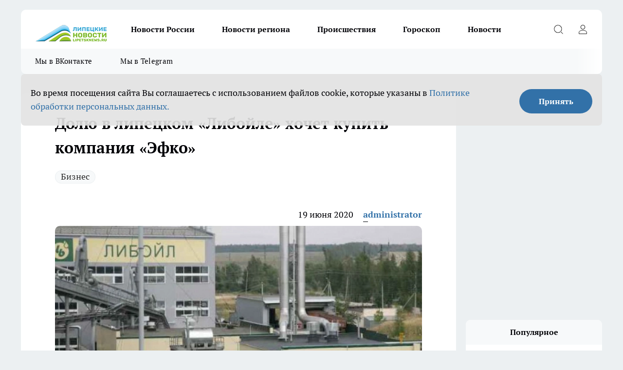

--- FILE ---
content_type: text/html; charset=utf-8
request_url: https://lipetsknews.ru/biznes/35152
body_size: 25588
content:
<!DOCTYPE html><html lang="ru" id="KIROV"><head><meta charSet="utf-8"/><meta property="og:url" content="https://lipetsknews.ru/biznes/35152"/><meta name="twitter:card" content="summary"/><title>Долю в липецком «Либойле» хочет купить компания «Эфко» </title><meta name="keywords" content=""/><meta name="description" content="С ходатайством в ФАС обратилось АО «Эфко Продукты питания». В сообщении не сказано, какую именно долю «Эфко» хочет приобрести."/><meta property="og:type" content="article"/><meta property="og:title" content="Долю в липецком «Либойле» хочет купить компания «Эфко» "/><meta property="og:description" content="С ходатайством в ФАС обратилось АО «Эфко Продукты питания». В сообщении не сказано, какую именно долю «Эфко» хочет приобрести."/><meta property="og:image" content="/userfiles/picfullsize/image-1751037302_602.jpg"/><meta property="og:image:width" content="800"/><meta property="og:image:height" content="400"/><meta property="og:site_name" content="Липецкие новости Липецк"/><meta name="twitter:title" content="Долю в липецком «Либойле» хочет купить компания «Эфко» "/><meta name="twitter:description" content="С ходатайством в ФАС обратилось АО «Эфко Продукты питания». В сообщении не сказано, какую именно долю «Эфко» хочет приобрести."/><meta name="twitter:image:src" content="/userfiles/picfullsize/image-1751037302_602.jpg"/><link rel="canonical" href="https://lipetsknews.ru/biznes/35152"/><link rel="amphtml" href="https://lipetsknews.ru/amp/35152"/><meta name="robots" content="max-image-preview:large"/><meta name="author" content="https://lipetsknews.ru/redactors/1"/><meta property="og:locale" content="ru_RU"/><meta name="viewport" content="width=device-width, initial-scale=1"/><script type="application/ld+json">{
                  "@context":"http://schema.org",
                  "@type": "Article",
                  "headline": "Долю в липецком «Либойле» хочет купить компания «Эфко»  ",
                  "image": "https://lipetsknews.ru/userfiles/picfullsize/image-1751037302_602.jpg",
                  "author": [
                    {
                      "@type":"Person",
                      "name":"administrator",
                      "url": "https://lipetsknews.ru/redactors/1"
                    }
                  ],
                  "@graph": [
                      {
                        "@type":"BreadcrumbList",
                        "itemListElement":[
                            {
                              "@type":"ListItem",
                              "position":1,
                              "item":{
                                "@id":"https://lipetsknews.ru/biznes",
                                "name":"Бизнес"
                               }
                             }
                           ]
                       },
                       {
                        "@type": "NewsArticle",
                        "@id": "https://lipetsknews.ru/biznes/35152",
                        "headline": "Долю в липецком «Либойле» хочет купить компания «Эфко»  ",
                        "datePublished":"2020-06-19T07:40:00.000Z",
                        "dateModified":"2025-06-27T15:15:02.000Z",
                        "text": "С ходатайством в ФАС обратилось АО «Эфко Продукты питания». В сообщении не сказано, какую именно долю «Эфко» хочет приобрести. Стоит напомнить, в марте 2019 года стало известно, что «Либойл» совместно с «Эфко» хочет реализовать проект по увеличению мощности производства по переработке масличных культур до 1,2 тыс. тонн в сутки. Объем инвестиций не назывался. Также не было известно, в какой именно форме в проекте будет участвовать белгородский холдинг. Кроме того, на площадке «Либойла» компании планировали в течение двух ближайших лет построить еще один завод по переработке рапса и других культур. Агрохолдинг «Зерос» включает в себя компанию по производству говядины ООО «Албиф», компанию по переработке рапса, подсолнечника, сои ООО «Либойл», предприятие по производству и реализации мяса индейки «Винитуки», а также компанию по сельхозпроизводству (ООО «Зерос»). Единственным собственником холдинга считается Николай Бобин. Уставный капитал «Либойла» – 330 млн рублей. По данным Kartoteka.ru, выручка организации в 2018 году составила 344 млн рублей, чистая прибыль – 1,8 млн рублей. «Эфко» создано в 1994 году. Сейчас в ГК работают более 17 тыс. человек, она входит в тройку крупнейших в России агрохолдингов. В его составе 16 заводов и единственный в стране глубоководный морской терминал по перевалке растительных масел в порту Тамань. Головной офис ГК расположен в Воронеже, а основное производство – в Алексеевке Белгородской области. В 2018 году выручка ГК составила 114 млрд рублей, чистая прибыль – 2 млрд рублей Ранее сообщалось, что в сезоне 2019 - 2020 «Либойл» планирует увеличить объёмы переработки рапса в два раза и дойдёт до отметки в 300 тыс. тонн в год. Предполагалось, что это будет совместный проект с компанией «ЭФКО». Напомним, что собеседники агентства предположили, что участие компании «ЭФКО» в проекте может иметь различные юридические формы, однако точно понятно, что с помощью подобного партнерства «ЛИБОЙЛ» получает хорошие возможности в финансировании. Также источники указывали на важные активы «ЭФКО» в рамках реализации проекта переработки рапса – порт в Тамани и сопутствующие экспортные перспективы по реализации продукции. Кроме того, на площадке «ЛИБОЙЛа» компании намерены в течение двух ближайших лет построить ещё один завод по переработке рапса и других культур. Таким образом, мощности по переработке масличных достигнут объёма 3,5 тыс. тонн в сутки. Источники рассказали, что территория и имеющаяся на площадке инфраструктура позволяют провести работы в кратчайшие сроки. Также рост объёмов производства позитивно скажется на экономике региона – на увеличении налоговых отчислений и росте количества рабочих мест. Валентина СЕЛИВАНОВА ",
                        "author": [
                             {
                               "@type":"Person",
                               "name":"administrator",
                               "url": "https://lipetsknews.ru/redactors/1"
                              }
                          ],
                        "about": [{
           "name": "Бизнес"
         }],
                        "url": "https://lipetsknews.ru/biznes/35152",
                        "image": "https://lipetsknews.ru/userfiles/picfullsize/image-1751037302_602.jpg"
                       }
                   ]
               }
              </script><meta name="next-head-count" content="23"/><link rel="preload" href="/fonts/ptserif.woff2" type="font/woff2" as="font" crossorigin="anonymous"/><link rel="preload" href="/fonts/ptserifbold.woff2" type="font/woff2" as="font" crossorigin="anonymous"/><link rel="manifest" href="/manifest.json"/><link type="application/rss+xml" href="https://lipetsknews.ru/rss.xml" rel="alternate" title="Новости Липецка и Липецкой области | Липецкие новости"/><link rel="preload" href="/_next/static/css/75db9e06089fa738.css" as="style"/><link rel="stylesheet" href="/_next/static/css/75db9e06089fa738.css" data-n-g=""/><link rel="preload" href="/_next/static/css/ce4f00f170815283.css" as="style"/><link rel="stylesheet" href="/_next/static/css/ce4f00f170815283.css" data-n-p=""/><link rel="preload" href="/_next/static/css/70bbeb23b7094093.css" as="style"/><link rel="stylesheet" href="/_next/static/css/70bbeb23b7094093.css" data-n-p=""/><link rel="preload" href="/_next/static/css/c71bceb08051b43d.css" as="style"/><link rel="stylesheet" href="/_next/static/css/c71bceb08051b43d.css" data-n-p=""/><noscript data-n-css=""></noscript><script defer="" nomodule="" src="/_next/static/chunks/polyfills-c67a75d1b6f99dc8.js"></script><script src="/_next/static/chunks/webpack-1e69ccd7f3039ecf.js" defer=""></script><script src="/_next/static/chunks/framework-1adfb61063e4f8a7.js" defer=""></script><script src="/_next/static/chunks/main-e58e7b9204b3d76e.js" defer=""></script><script src="/_next/static/chunks/pages/_app-4ebec486432c6b50.js" defer=""></script><script src="/_next/static/chunks/891-900413e3e96b409d.js" defer=""></script><script src="/_next/static/chunks/9670-af82ad4aafbb69f2.js" defer=""></script><script src="/_next/static/chunks/1911-7b2cb5bfeb3ee1e0.js" defer=""></script><script src="/_next/static/chunks/8687-ce9df27a2733efae.js" defer=""></script><script src="/_next/static/chunks/8418-b6bd824a15f754cf.js" defer=""></script><script src="/_next/static/chunks/2966-dbc2f2ef698b898b.js" defer=""></script><script src="/_next/static/chunks/8174-4b840a11715a1e7f.js" defer=""></script><script src="/_next/static/chunks/3917-44659cb0ff32ac0b.js" defer=""></script><script src="/_next/static/chunks/pages/%5Brubric%5D/%5Bid%5D-ba7b9e15d0093b3f.js" defer=""></script><script src="/_next/static/5DE9IcoUvwOTZSyMtSqgZ/_buildManifest.js" defer=""></script><script src="/_next/static/5DE9IcoUvwOTZSyMtSqgZ/_ssgManifest.js" defer=""></script><style id="__jsx-3810719965">.pensnewsHeader.jsx-3810719965 .header_hdrWrp__Hevb2.jsx-3810719965{background-color:#ffcc01}@media screen and (max-width:1024px){.header_hdr__G1vAy.pensnewsHeader.jsx-3810719965{border-bottom:none}}@media screen and (max-width:640px){.header_hdr__G1vAy.pensnewsHeader.jsx-3810719965{border-left:none;border-right:none}}</style><style id="__jsx-118e745f8e3bc100">.logoPg23.jsx-118e745f8e3bc100{width:110px}.logo-irkutsk.jsx-118e745f8e3bc100,.logo-irkutsk.jsx-118e745f8e3bc100 img.jsx-118e745f8e3bc100{width:180px}.pensnewsHeader.jsx-118e745f8e3bc100{width:110px}.logo-media41.jsx-118e745f8e3bc100{width:105px}@media screen and (max-width:1024px){.logoPg23.jsx-118e745f8e3bc100{width:85px}.logo-media41.jsx-118e745f8e3bc100{width:70px}.pensnewsHeader.jsx-118e745f8e3bc100{width:88px}.logo-irkutsk.jsx-118e745f8e3bc100,.logo-irkutsk.jsx-118e745f8e3bc100 img.jsx-118e745f8e3bc100{width:110px}}</style><style id="__jsx-4bc5312448bc76c0">.pensnewsHeader.jsx-4bc5312448bc76c0{background:#ffc000}.pensnewsHeader.jsx-4bc5312448bc76c0::before{background:-webkit-linear-gradient(left,rgba(255,255,255,0)0%,#ffc000 100%);background:-moz-linear-gradient(left,rgba(255,255,255,0)0%,#ffc000 100%);background:-o-linear-gradient(left,rgba(255,255,255,0)0%,#ffc000 100%);background:linear-gradient(to right,rgba(255,255,255,0)0%,#ffc000 100%)}</style></head><body><div id="body-scripts"></div><div id="__next"><div></div><div class="project-layout_projectLayout__3Pcsb"><header class="jsx-3810719965 header_hdr__G1vAy logo-lipetsknews"><div class="container-layout_container__1AyyB"><div class="jsx-3810719965 header_hdrWrp__Hevb2"><button type="button" aria-label="Открыть меню" class="burger_burger__5WgUk burger_burgerHide__e90uD"></button><div class="jsx-118e745f8e3bc100 logo_lg__6mUsM logo-lipetsknews"><a class="jsx-118e745f8e3bc100" href="/"><img src="/logo.png" alt="Логотип новостного портала Прогород" width="146" loading="lazy" class="jsx-118e745f8e3bc100"/></a></div><div class="jsx-3810719965 "><nav class=""><ul class="nav_nv__LTLnX nav_nvMain__RNgL7"><li><a class="nav_nvLk__w58Wo" target="_blank" href="/novosti-rossii">Новости России</a></li><li><a class="nav_nvLk__w58Wo" target="_blank" href="/novosti-regiona">Новости региона</a></li><li><a class="nav_nvLk__w58Wo" target="_blank" href="/tags/Incidents">Происшествия</a></li><li><a class="nav_nvLk__w58Wo" target="_blank" href="/tags/Goroskop">Гороскоп</a></li><li><a class="nav_nvLk__w58Wo" target="_blank" href="/news">Новости</a></li></ul></nav></div><div class="jsx-3810719965 header_hdrBtnRight__heBh_"><button type="button" aria-label="Открыть поиск" class="jsx-3810719965 header_hdrBtnIcon__a9Ofp header_hdrBtnIconSrch__Po402"></button><button type="button" aria-label="Войти на сайт" class="jsx-3810719965 header_hdrBtnIcon__a9Ofp header_hdrBtnIconPrfl__ZqxUM"></button></div></div></div></header><div class="jsx-4bc5312448bc76c0 sub-menu_sbm__NEMqw"><div class="container-layout_container__1AyyB"><div class="jsx-4bc5312448bc76c0 sub-menu_sbmWrp__cQf1J logo-lipetsknews"><ul class="jsx-4bc5312448bc76c0 sub-menu_sbmLs__cPkmi"><li><a class="sub-menu_sbmLk__2sh_t" rel="noopener noreferrer" target="_blank" href="https://vk.com/lip48news">Мы в ВКонтакте</a></li><li><a class="sub-menu_sbmLk__2sh_t" rel="noopener noreferrer" target="_blank" href="https://t.me/abireglip">Мы в Telegram</a></li></ul></div></div></div><div class="container-layout_container__1AyyB"></div><div class="notifycation_notifycation__BeRRP notifycation_notifycationActive__0KCtX"><div class="notifycation_notifycationWrap__8lzkG"><div class="notifycation_notifycationInfoText__yBUtI"><span class="notifycation_notifycationText__mCxhK"><p>Во время посещения сайта Вы соглашаетесь&nbsp;с&nbsp;использованием файлов cookie,&nbsp;которые указаны&nbsp;в&nbsp;<a href="https://lipetsknews.ru/userfiles/files/%D0%9F%D0%BE%D0%BB%D0%B8%D1%82%D0%B8%D0%BA%D0%B0%20%D0%BA%D0%BE%D0%BD%D1%84%D0%B8%D0%B4%D0%B5%D0%BD%D1%86%D0%B8%D0%B0%D0%BB%D1%8C%D0%BD%D0%BE%D1%81%D1%82%D0%B8%20%D0%B8%20%D0%BE%D0%B1%D1%80%D0%B0%D0%B1%D0%BE%D1%82%D0%BA%D0%B8%20%D0%BF%D0%B5%D1%80%D1%81%D0%BE%D0%BD%D0%B0%D0%BB%D1%8C%D0%BD%D1%8B%D1%85%20%D0%B4%D0%B0%D0%BD%D0%BD%D1%8B%D1%85%20%D0%BF%D0%BE%D0%BB%D1%8C%D0%B7%D0%BE%D0%B2%D0%B0%D1%82%D0%B5%D0%BB%D0%B5%D0%B8%CC%86.pdf">Политике обработки персональных данных.</a></p>
</span></div><button class="button_button__eJwei notifycation_notifycationBtn__49u6j" type="button">Принять</button></div></div><main><div class="container-layout_container__1AyyB"><div id="article-main"><div class="article-next is-current" data-article-id="35152"><div class="project-col2-layout_grid__blcZV"><div><div><div class="article_article__N5L0U" itemType="http://schema.org/NewsArticle" itemscope=""><meta itemProp="identifier" content="35152"/><meta itemProp="name" content="Долю в липецком «Либойле» хочет купить компания «Эфко» "/><div class="article-body_articleBody__fiSBh" itemProp="articleBody" id="articleBody"><div class="article-layout_wrap__ppU59"><h1 itemProp="headline">Долю в липецком «Либойле» хочет купить компания «Эфко» </h1><ul class="article-tags_articleTags__n_Im6"><li class="article-tags_articleTagsItem___8_MQ"><a href="/tags/biznes" class="article-tags_articleTagsLink__El86x">Бизнес</a></li></ul><ul class="article-info_articleInfo__uzwts"><li class="article-info_articleInfoItem__1qSY9"><span itemProp="datePublished" content="Fri Jun 19 2020 10:40:00 GMT+0300 (Moscow Standard Time)" class="article-info_articleInfoDate__S0E0P">19 июня 2020</span></li><li class="article-info_articleInfoItem__1qSY9" itemProp="author" itemscope="" itemType="http://schema.org/Person"><meta itemProp="name" content="administrator"/><a class="article-info_articleInfoAuthor__W0ZnW" itemProp="url" href="/redactors/1">administrator</a></li></ul><div class="article-body_articleBodyImgWrap__94WzF"><picture><source type="image/webp" media="(max-width: 480px)" srcSet="/userfiles/picnews/image-1751037302_602.jpg.webp"/><source media="(max-width: 480px)" srcSet="/userfiles/picnews/image-1751037302_602.jpg"/><source type="image/webp" srcSet="/userfiles/picfullsize/image-1751037302_602.jpg.webp"/><img class="article-body_articleBodyImg__kBVHQ" id="articleBodyImg" itemProp="image" src="/userfiles/picfullsize/image-1751037302_602.jpg" alt="Долю в липецком «Либойле» хочет купить компания «Эфко» " width="840" fetchpriority="high"/></picture><span class="article-body_articleBodyImgAuthor__PgpFj"></span></div><div class="social-list-subscribe_socialListSubscribe__XrTI7 article-body_articleBodySocialListSubcribe__4Zj9a"><div class="social-list-subscribe_socialListSubscribeLinks__Nh0pM social-list-subscribe_socialListSubscribeLinksMoveTwo__noQO_"><a class="social-list-subscribe_socialListSubscribeLink__JZiqQ social-list-subscribe_socialListSubscribeLinkVk__pdBK7" href="https://vk.com/lip48news" aria-label="Группа ВКонтакте" target="_blank" rel="nofollow noreferrer"></a><a class="social-list-subscribe_socialListSubscribeLink__JZiqQ social-list-subscribe_socialListSubscribeLinkZen__0xRfa" href="https://dzen.ru/lipetsknews.ru" aria-label="Канал Яндекс Дзен" target="_blank" rel="nofollow noreferrer"></a><a class="social-list-subscribe_socialListSubscribeLink__JZiqQ social-list-subscribe_socialListSubscribeLinkTg__0_4e5" href="https://t.me/abireglip" aria-label="Телеграм-канал" target="_blank" rel="nofollow noreferrer"></a></div></div><div><p><strong><p>Структура белгородской ГК «Эфко» обратилась в ФАС России с ходатайством о приобретении доли в уставном капитале липецкого ООО «Либойл» (входит в агрохолдинг «Зерос»), сообщает «Абирег».</p></strong></p></div><div>
<p>С ходатайством в ФАС обратилось АО «Эфко Продукты питания». В сообщении не сказано, какую именно долю «Эфко» хочет приобрести.</p></div><div>
<p>Стоит напомнить, в марте 2019 года стало известно, что «Либойл» совместно с «Эфко» хочет реализовать проект по увеличению мощности производства по переработке масличных культур до 1,2 тыс. тонн в сутки. Объем инвестиций не назывался. Также не было известно, в какой именно форме в проекте будет участвовать белгородский холдинг. Кроме того, на площадке «Либойла» компании планировали в течение двух ближайших лет построить еще один завод по переработке рапса и других культур.</p></div><div>
<p>Агрохолдинг «Зерос» включает в себя компанию по производству говядины ООО «Албиф», компанию по переработке рапса, подсолнечника, сои ООО «Либойл», предприятие по производству и реализации мяса индейки «Винитуки», а также компанию по сельхозпроизводству (ООО «Зерос»). Единственным собственником холдинга считается Николай Бобин. Уставный капитал «Либойла» – 330 млн рублей. По данным Kartoteka.ru, выручка организации в 2018 году составила 344 млн рублей, чистая прибыль – 1,8 млн рублей.</p>
<p>«Эфко» создано в 1994 году. Сейчас в ГК работают более 17 тыс. человек, она входит в тройку крупнейших в России агрохолдингов. В его составе 16 заводов и единственный в стране глубоководный морской терминал по перевалке растительных масел в порту Тамань. Головной офис ГК расположен в Воронеже, а основное производство – в Алексеевке Белгородской области. В 2018 году выручка ГК составила 114 млрд рублей, чистая прибыль – 2 млрд рублей</p>
<p>Ранее сообщалось, что в сезоне 2019 - 2020 «Либойл» планирует увеличить объёмы переработки рапса в два раза и дойдёт до отметки в 300 тыс. тонн в год. Предполагалось, что это будет совместный проект с компанией «ЭФКО».</p>
<p>Напомним, что собеседники агентства предположили, что участие компании «ЭФКО» в проекте может иметь различные юридические формы, однако точно понятно, что с помощью подобного партнерства «ЛИБОЙЛ» получает хорошие возможности в финансировании. Также источники указывали на важные активы «ЭФКО» в рамках реализации проекта переработки рапса – порт в Тамани и сопутствующие экспортные перспективы по реализации продукции.</p>
<p>Кроме того, на площадке «ЛИБОЙЛа» компании намерены в течение двух ближайших лет построить ещё один завод по переработке рапса и других культур. Таким образом, мощности по переработке масличных достигнут объёма 3,5 тыс. тонн в сутки. Источники рассказали, что территория и имеющаяся на площадке инфраструктура позволяют провести работы в кратчайшие сроки. Также рост объёмов производства позитивно скажется на экономике региона – на увеличении налоговых отчислений и росте количества рабочих мест.</p>
<p>Валентина СЕЛИВАНОВА</p>
</div><div class="article-body_articleBodyGallery___kxnx"></div></div></div><p>...</p><div class="article-social_articleSocial__XxkFc"><ul class="article-social_articleSocialList__RT4N_"><li class="article-social_articleSocialItem__Tlaeb"><button aria-label="vk" class="react-share__ShareButton article-social_articleSocialIcon__bO__7 article-social_articleSocialIconVk__lCv1v" style="background-color:transparent;border:none;padding:0;font:inherit;color:inherit;cursor:pointer"> </button><span class="react-share__ShareCount article-social_articleSocialCount__Bv_02" url="https://lipetsknews.ru/biznes/35152">0<!-- --></span></li><li class="article-social_articleSocialItem__Tlaeb"><button aria-label="whatsapp" class="react-share__ShareButton article-social_articleSocialIcon__bO__7 article-social_articleSocialIconWs__GX1nz" style="background-color:transparent;border:none;padding:0;font:inherit;color:inherit;cursor:pointer"></button></li><li class="article-social_articleSocialItem__Tlaeb"><button aria-label="telegram" class="react-share__ShareButton" style="background-color:transparent;border:none;padding:0;font:inherit;color:inherit;cursor:pointer"><span class="article-social_articleSocialIcon__bO__7 article-social_articleSocialIconTm__21cTB"></span></button></li></ul></div><div></div></div></div></div><div class="project-col2-layout_colRight__4tTcN"><div class="rows-layout_rows__3bztI"><div class="contentRightMainBanner"></div><div class="news-column_nwsCln__D57Ck"><div class="news-column_nwsClnInner__czYW8" style="height:auto"><h2 class="news-column_nwsClnTitle__oO_5p">Популярное</h2><ul class="news-column_nwsClnContainer__o9oJT"><li class="news-column-item_newsColumnItem__T8HDp"><a class="news-column-item_newsColumnItemLink___vq2I" title="Их наградили счастьем с самого рождения: женщины с такими именами проживают невероятную жизнь" href="/novosti-rossii/52332"><h3 class="news-column-item_newsColumnItemTitle__q25Nk"><span class="news-column-item_newsColumnItemTitleInner__BE2lu">Их наградили счастьем с самого рождения: женщины с такими именами проживают невероятную жизнь</span></h3><span class="news-column-item_newsColumnItemTime__oBzoe">4 января <!-- --></span></a></li><li class="news-column-item_newsColumnItem__T8HDp"><a class="news-column-item_newsColumnItemLink___vq2I" title="«Вам чек нужен?»: почему продавцы «Пятерочки» и «Магнита» задают этот вопрос всем покупателям – дело вовсе не в заботе" href="/novosti-rossii/52038"><h3 class="news-column-item_newsColumnItemTitle__q25Nk"><span class="news-column-item_newsColumnItemTitleInner__BE2lu">«Вам чек нужен?»: почему продавцы «Пятерочки» и «Магнита» задают этот вопрос всем покупателям – дело вовсе не в заботе</span></h3><span class="news-column-item_newsColumnItemTime__oBzoe">2 января <!-- --></span></a></li><li class="news-column-item_newsColumnItem__T8HDp"><a class="news-column-item_newsColumnItemLink___vq2I" title="Перестал оставлять гостей с ночёвкой: 7 честных причин, которые изменили мои правила" href="/novosti-rossii/52625"><h3 class="news-column-item_newsColumnItemTitle__q25Nk"><span class="news-column-item_newsColumnItemTitleInner__BE2lu">Перестал оставлять гостей с ночёвкой: 7 честных причин, которые изменили мои правила</span></h3><span class="news-column-item_newsColumnItemTime__oBzoe">9 января <!-- --></span></a></li><li class="news-column-item_newsColumnItem__T8HDp"><a class="news-column-item_newsColumnItemLink___vq2I" title="Мудрость, которой нет в учебниках по финансам: простые правила старой еврейки, чтобы деньги всегда водились" href="/novosti-rossii/52751"><h3 class="news-column-item_newsColumnItemTitle__q25Nk"><span class="news-column-item_newsColumnItemTitleInner__BE2lu">Мудрость, которой нет в учебниках по финансам: простые правила старой еврейки, чтобы деньги всегда водились</span></h3><span class="news-column-item_newsColumnItemTime__oBzoe">11 января <!-- --></span></a></li><li class="news-column-item_newsColumnItem__T8HDp"><a class="news-column-item_newsColumnItemLink___vq2I" title="Чем старше становлюсь, тем меньше говорю детям: психолог объяснил, почему так правильно" href="/novosti-rossii/52444"><h3 class="news-column-item_newsColumnItemTitle__q25Nk"><span class="news-column-item_newsColumnItemTitleInner__BE2lu">Чем старше становлюсь, тем меньше говорю детям: психолог объяснил, почему так правильно</span></h3><span class="news-column-item_newsColumnItemTime__oBzoe">6 января <!-- --></span></a></li><li class="news-column-item_newsColumnItem__T8HDp"><a class="news-column-item_newsColumnItemLink___vq2I" title="Эта вещь в сумке притягивает токсичных людей: уберите её – и станет проще" href="/novosti-rossii/52640"><h3 class="news-column-item_newsColumnItemTitle__q25Nk"><span class="news-column-item_newsColumnItemTitleInner__BE2lu">Эта вещь в сумке притягивает токсичных людей: уберите её – и станет проще</span></h3><span class="news-column-item_newsColumnItemTime__oBzoe">10 января <!-- --></span></a></li><li class="news-column-item_newsColumnItem__T8HDp"><a class="news-column-item_newsColumnItemLink___vq2I" title="Можно смело давать детям: Роскачество одобрило эти марки шоколада — в составе только какао" href="/novosti-rossii/52557"><h3 class="news-column-item_newsColumnItemTitle__q25Nk"><span class="news-column-item_newsColumnItemTitleInner__BE2lu">Можно смело давать детям: Роскачество одобрило эти марки шоколада — в составе только какао</span></h3><span class="news-column-item_newsColumnItemTime__oBzoe">8 января <!-- --></span></a></li><li class="news-column-item_newsColumnItem__T8HDp"><a class="news-column-item_newsColumnItemLink___vq2I" title="Эту деревню в России признали лучшей в мире: вот как тут живут люди и чем она знаменита" href="/novosti-rossii/51769"><h3 class="news-column-item_newsColumnItemTitle__q25Nk"><span class="news-column-item_newsColumnItemTitleInner__BE2lu">Эту деревню в России признали лучшей в мире: вот как тут живут люди и чем она знаменита</span></h3><span class="news-column-item_newsColumnItemTime__oBzoe">27 декабря <!-- -->2025<!-- --></span></a></li><li class="news-column-item_newsColumnItem__T8HDp"><a class="news-column-item_newsColumnItemLink___vq2I" title="Вот что ответить придирчивому инспектору ГАИ, чтобы он потерял интерес к водителю: фразы, которые помогут" href="/novosti-rossii/52637"><h3 class="news-column-item_newsColumnItemTitle__q25Nk"><span class="news-column-item_newsColumnItemTitleInner__BE2lu">Вот что ответить придирчивому инспектору ГАИ, чтобы он потерял интерес к водителю: фразы, которые помогут</span></h3><span class="news-column-item_newsColumnItemTime__oBzoe">10 января <!-- --></span></a></li><li class="news-column-item_newsColumnItem__T8HDp"><a class="news-column-item_newsColumnItemLink___vq2I" title="Съездили в Питер на 9 дней: по приезду сели, посчитали и обомлели – честный отзыв туриста, на чем можно было легко сэкономить" href="/novosti-rossii/52457"><h3 class="news-column-item_newsColumnItemTitle__q25Nk"><span class="news-column-item_newsColumnItemTitleInner__BE2lu">Съездили в Питер на 9 дней: по приезду сели, посчитали и обомлели – честный отзыв туриста, на чем можно было легко сэкономить</span></h3><span class="news-column-item_newsColumnItemTime__oBzoe">7 января <!-- --></span></a></li><li class="news-column-item_newsColumnItem__T8HDp"><a class="news-column-item_newsColumnItemLink___vq2I" title="Переехали жить в деревню и только через год осознали, почему в деревнях больше не живут хозяйством – причина все время была на виду" href="/novosti-rossii/52156"><h3 class="news-column-item_newsColumnItemTitle__q25Nk"><span class="news-column-item_newsColumnItemTitleInner__BE2lu">Переехали жить в деревню и только через год осознали, почему в деревнях больше не живут хозяйством – причина все время была на виду</span></h3><span class="news-column-item_newsColumnItemTime__oBzoe">5 января <!-- --></span></a></li><li class="news-column-item_newsColumnItem__T8HDp"><a class="news-column-item_newsColumnItemLink___vq2I" title="В Европе это норма, а у нас только начинается: почему привычная бумага уходит в прошлое" href="/novosti-rossii/52543"><h3 class="news-column-item_newsColumnItemTitle__q25Nk"><span class="news-column-item_newsColumnItemTitleInner__BE2lu">В Европе это норма, а у нас только начинается: почему привычная бумага уходит в прошлое</span></h3><span class="news-column-item_newsColumnItemTime__oBzoe">8 января <!-- --></span></a></li><li class="news-column-item_newsColumnItem__T8HDp"><a class="news-column-item_newsColumnItemLink___vq2I" title="Можно брать 4 пачки – внутри чистые сливки: Роскачество назвали лучшие марки сливочного масла" href="/novosti-rossii/52269"><h3 class="news-column-item_newsColumnItemTitle__q25Nk"><span class="news-column-item_newsColumnItemTitleInner__BE2lu">Можно брать 4 пачки – внутри чистые сливки: Роскачество назвали лучшие марки сливочного масла</span></h3><span class="news-column-item_newsColumnItemTime__oBzoe">2 января <!-- --></span></a></li><li class="news-column-item_newsColumnItem__T8HDp"><a class="news-column-item_newsColumnItemLink___vq2I" title="Почему я перестала ездить в гости после 65 лет: причина, о которой не говорят вслух" href="/novosti-rossii/52559"><h3 class="news-column-item_newsColumnItemTitle__q25Nk"><span class="news-column-item_newsColumnItemTitleInner__BE2lu">Почему я перестала ездить в гости после 65 лет: причина, о которой не говорят вслух</span></h3><span class="news-column-item_newsColumnItemTime__oBzoe">8 января <!-- --></span></a></li><li class="news-column-item_newsColumnItem__T8HDp"><a class="news-column-item_newsColumnItemLink___vq2I" title="Теперь не важно, успел ли пешеход ступить на зебру: в ГАИ водителям объяснили, как по-новому уступать дорогу" href="/novosti-rossii/52891"><h3 class="news-column-item_newsColumnItemTitle__q25Nk"><span class="news-column-item_newsColumnItemTitleInner__BE2lu">Теперь не важно, успел ли пешеход ступить на зебру: в ГАИ водителям объяснили, как по-новому уступать дорогу</span></h3><span class="news-column-item_newsColumnItemTime__oBzoe">14 января <!-- --></span></a></li><li class="news-column-item_newsColumnItem__T8HDp"><a class="news-column-item_newsColumnItemLink___vq2I" title="Что ответить инспектору на вопрос «Почему нарушаем?», чтобы избежать проблем – совет автоюриста" href="/novosti-rossii/52384"><h3 class="news-column-item_newsColumnItemTitle__q25Nk"><span class="news-column-item_newsColumnItemTitleInner__BE2lu">Что ответить инспектору на вопрос «Почему нарушаем?», чтобы избежать проблем – совет автоюриста</span></h3><span class="news-column-item_newsColumnItemTime__oBzoe">6 января <!-- --></span></a></li><li class="news-column-item_newsColumnItem__T8HDp"><a class="news-column-item_newsColumnItemLink___vq2I" title="7 городов России, где на пенсию можно ни в чём себе не отказывать: чистая природа, приятный климат и цены радуют" href="/novosti-rossii/52184"><h3 class="news-column-item_newsColumnItemTitle__q25Nk"><span class="news-column-item_newsColumnItemTitleInner__BE2lu">7 городов России, где на пенсию можно ни в чём себе не отказывать: чистая природа, приятный климат и цены радуют</span></h3><span class="news-column-item_newsColumnItemTime__oBzoe">31 декабря <!-- -->2025<!-- --></span></a></li><li class="news-column-item_newsColumnItem__T8HDp"><a class="news-column-item_newsColumnItemLink___vq2I" title="Переехали жить в деревню и только через год осознали, почему в деревнях больше не живут хозяйством – причина все время была на виду" href="/novosti-rossii/51889"><h3 class="news-column-item_newsColumnItemTitle__q25Nk"><span class="news-column-item_newsColumnItemTitleInner__BE2lu">Переехали жить в деревню и только через год осознали, почему в деревнях больше не живут хозяйством – причина все время была на виду</span></h3><span class="news-column-item_newsColumnItemTime__oBzoe">29 декабря <!-- -->2025<!-- --></span></a></li><li class="news-column-item_newsColumnItem__T8HDp"><a class="news-column-item_newsColumnItemLink___vq2I" title="2 кусочка кладу под стельку в декабре - ногам тепло в -35°C: выручалка для мерзляков" href="/novosti-rossii/52290"><h3 class="news-column-item_newsColumnItemTitle__q25Nk"><span class="news-column-item_newsColumnItemTitleInner__BE2lu">2 кусочка кладу под стельку в декабре - ногам тепло в -35°C: выручалка для мерзляков</span></h3><span class="news-column-item_newsColumnItemTime__oBzoe">3 января <!-- --></span></a></li><li class="news-column-item_newsColumnItem__T8HDp"><a class="news-column-item_newsColumnItemLink___vq2I" title="Забытый город на море в Краснодарском крае: почему же сюда не переезжают" href="/novosti-rossii/51971"><h3 class="news-column-item_newsColumnItemTitle__q25Nk"><span class="news-column-item_newsColumnItemTitleInner__BE2lu">Забытый город на море в Краснодарском крае: почему же сюда не переезжают</span></h3><span class="news-column-item_newsColumnItemTime__oBzoe">30 декабря <!-- -->2025<!-- --></span></a></li></ul><div class="loader_loader__hkoAF"><div class="loader_loaderEllips__KODaj"><div></div><div></div><div></div><div></div></div></div></div></div></div></div></div><div class="project-col3-layout_grid__7HWCj project-col3-layout-news"><div class="project-col3-layout_colLeft__MzrDW"><div class="news-column_nwsCln__D57Ck"><div class="news-column_nwsClnInner__czYW8" style="height:auto"><h2 class="news-column_nwsClnTitle__oO_5p">Последние новости</h2><ul class="news-column_nwsClnContainer__o9oJT"><li class="news-column-item_newsColumnItem__T8HDp"><a class="news-column-item_newsColumnItemLink___vq2I" title="Что категорически нельзя делать в Абхазии: 5 правил, чтобы не испортить отношения с местными" href="/novosti-rossii/53638"><h3 class="news-column-item_newsColumnItemTitle__q25Nk"><span class="news-column-item_newsColumnItemTitleInner__BE2lu">Что категорически нельзя делать в Абхазии: 5 правил, чтобы не испортить отношения с местными</span></h3><span class="news-column-item_newsColumnItemTime__oBzoe">21:15<!-- --></span></a></li><li class="news-column-item_newsColumnItem__T8HDp"><a class="news-column-item_newsColumnItemLink___vq2I" title="Белые потолки, светлые кухни и идеальная чистота вышли из моды - вот 11 главных трендов в ремонте на 2026 год" href="/news/53611"><h3 class="news-column-item_newsColumnItemTitle__q25Nk"><span class="news-column-item_newsColumnItemTitleInner__BE2lu">Белые потолки, светлые кухни и идеальная чистота вышли из моды - вот 11 главных трендов в ремонте на 2026 год</span></h3><span class="news-column-item_newsColumnItemTime__oBzoe">20:05<!-- --></span></a></li><li class="news-column-item_newsColumnItem__T8HDp"><a class="news-column-item_newsColumnItemLink___vq2I" title="Средства для мытья посуды стало уходить в 3 раза меньше — я просто выбросила все губки и нашла лучшую альтернативу" href="/news/53610"><h3 class="news-column-item_newsColumnItemTitle__q25Nk"><span class="news-column-item_newsColumnItemTitleInner__BE2lu">Средства для мытья посуды стало уходить в 3 раза меньше — я просто выбросила все губки и нашла лучшую альтернативу</span></h3><span class="news-column-item_newsColumnItemTime__oBzoe">18:56<!-- --></span></a></li><li class="news-column-item_newsColumnItem__T8HDp"><a class="news-column-item_newsColumnItemLink___vq2I" title="Вы сами портите себе репутацию: от каких 8 привычек в общении стоит отказаться немедленно" href="/novosti-rossii/53634"><h3 class="news-column-item_newsColumnItemTitle__q25Nk"><span class="news-column-item_newsColumnItemTitleInner__BE2lu">Вы сами портите себе репутацию: от каких 8 привычек в общении стоит отказаться немедленно</span></h3><span class="news-column-item_newsColumnItemTime__oBzoe">18:08<!-- --></span></a></li><li class="news-column-item_newsColumnItem__T8HDp"><a class="news-column-item_newsColumnItemLink___vq2I" title="Покупаю 38-е место в поезде - и еду как царица: еще и в 2 раза бюджетнее" href="/novosti-rossii/53609"><h3 class="news-column-item_newsColumnItemTitle__q25Nk"><span class="news-column-item_newsColumnItemTitleInner__BE2lu">Покупаю 38-е место в поезде - и еду как царица: еще и в 2 раза бюджетнее</span></h3><span class="news-column-item_newsColumnItemTime__oBzoe">17:56<!-- --></span></a></li><li class="news-column-item_newsColumnItem__T8HDp"><a class="news-column-item_newsColumnItemLink___vq2I" title="Вот почему ваша квартира продолжает «пахнуть кошкой»: как это исправить?" href="/novosti-rossii/53593"><h3 class="news-column-item_newsColumnItemTitle__q25Nk"><span class="news-column-item_newsColumnItemTitleInner__BE2lu">Вот почему ваша квартира продолжает «пахнуть кошкой»: как это исправить?</span></h3><span class="news-column-item_newsColumnItemTime__oBzoe">17:51<!-- --></span></a></li><li class="news-column-item_newsColumnItem__T8HDp"><a class="news-column-item_newsColumnItemLink___vq2I" title="Забудьте про липкую рисовую кашу: этот метод даёт рассыпчатость «зерно к зерну» постоянно" href="/news/53633"><h3 class="news-column-item_newsColumnItemTitle__q25Nk"><span class="news-column-item_newsColumnItemTitleInner__BE2lu">Забудьте про липкую рисовую кашу: этот метод даёт рассыпчатость «зерно к зерну» постоянно</span></h3><span class="news-column-item_newsColumnItemTime__oBzoe">16:55<!-- --></span></a></li><li class="news-column-item_newsColumnItem__T8HDp"><a class="news-column-item_newsColumnItemLink___vq2I" title="26 января в Липецкой области ожидается порывистый ветер и морозы до -28" href="/novosti-regiona/53637"><h3 class="news-column-item_newsColumnItemTitle__q25Nk"><span class="news-column-item_newsColumnItemTitleInner__BE2lu">26 января в Липецкой области ожидается порывистый ветер и морозы до -28</span></h3><span class="news-column-item_newsColumnItemTime__oBzoe">16:34<!-- --></span></a></li><li class="news-column-item_newsColumnItem__T8HDp"><a class="news-column-item_newsColumnItemLink___vq2I" title="В Липецке отремонтировали 4 городских моста за 2025 год" href="/novosti-regiona/53636"><h3 class="news-column-item_newsColumnItemTitle__q25Nk"><span class="news-column-item_newsColumnItemTitleInner__BE2lu">В Липецке отремонтировали 4 городских моста за 2025 год</span></h3><span class="news-column-item_newsColumnItemTime__oBzoe">16:32<!-- --></span></a></li><li class="news-column-item_newsColumnItem__T8HDp"><a class="news-column-item_newsColumnItemLink___vq2I" title="Купила в «Фикс Прайсе» форму для кексов и забыла про хаос в ящиках - делюсь простым решением" href="/novosti-rossii/53632"><h3 class="news-column-item_newsColumnItemTitle__q25Nk"><span class="news-column-item_newsColumnItemTitleInner__BE2lu">Купила в «Фикс Прайсе» форму для кексов и забыла про хаос в ящиках - делюсь простым решением</span></h3><span class="news-column-item_newsColumnItemTime__oBzoe">15:45<!-- --></span></a></li><li class="news-column-item_newsColumnItem__T8HDp"><a class="news-column-item_newsColumnItemLink___vq2I" title="Вот что выдаёт в женщине за 50 грязнулю: эти 3 признака сразу бросаются в глаза" href="/novosti-rossii/53592"><h3 class="news-column-item_newsColumnItemTitle__q25Nk"><span class="news-column-item_newsColumnItemTitleInner__BE2lu">Вот что выдаёт в женщине за 50 грязнулю: эти 3 признака сразу бросаются в глаза</span></h3><span class="news-column-item_newsColumnItemTime__oBzoe">15:15<!-- --></span></a></li><li class="news-column-item_newsColumnItem__T8HDp"><a class="news-column-item_newsColumnItemLink___vq2I" title="Сушилка больше не нужна: тренд сезона освобождает кухню от хаоса и возвращает много свободного места" href="/news/53591"><h3 class="news-column-item_newsColumnItemTitle__q25Nk"><span class="news-column-item_newsColumnItemTitleInner__BE2lu">Сушилка больше не нужна: тренд сезона освобождает кухню от хаоса и возвращает много свободного места</span></h3><span class="news-column-item_newsColumnItemTime__oBzoe">15:00<!-- --></span></a></li><li class="news-column-item_newsColumnItem__T8HDp"><a class="news-column-item_newsColumnItemLink___vq2I" title="Забытый способ сделать батареи горячее: занимает 5 минут, а результат — навсегда" href="/news/53629"><h3 class="news-column-item_newsColumnItemTitle__q25Nk"><span class="news-column-item_newsColumnItemTitleInner__BE2lu">Забытый способ сделать батареи горячее: занимает 5 минут, а результат — навсегда</span></h3><span class="news-column-item_newsColumnItemTime__oBzoe">14:32<!-- --></span></a></li><li class="news-column-item_newsColumnItem__T8HDp"><a class="news-column-item_newsColumnItemLink___vq2I" title="В Липецкой области поздравили студентов с их профессиональным праздником" href="/novosti-regiona/53635"><h3 class="news-column-item_newsColumnItemTitle__q25Nk"><span class="news-column-item_newsColumnItemTitleInner__BE2lu">В Липецкой области поздравили студентов с их профессиональным праздником</span></h3><span class="news-column-item_newsColumnItemTime__oBzoe">14:23<!-- --></span></a></li><li class="news-column-item_newsColumnItem__T8HDp"><a class="news-column-item_newsColumnItemLink___vq2I" title="В Липецкой области задержали подозреваемого в краже бензопилы" href="/novosti-regiona/53631"><h3 class="news-column-item_newsColumnItemTitle__q25Nk"><span class="news-column-item_newsColumnItemTitleInner__BE2lu">В Липецкой области задержали подозреваемого в краже бензопилы</span></h3><span class="news-column-item_newsColumnItemTime__oBzoe">13:43<!-- --></span></a></li><li class="news-column-item_newsColumnItem__T8HDp"><a class="news-column-item_newsColumnItemLink___vq2I" title="Магазины надеются, что вы не знаете закон : вот почему спрашивают про чек - запомните раз и навсегда" href="/news/53627"><h3 class="news-column-item_newsColumnItemTitle__q25Nk"><span class="news-column-item_newsColumnItemTitleInner__BE2lu">Магазины надеются, что вы не знаете закон : вот почему спрашивают про чек - запомните раз и навсегда</span></h3><span class="news-column-item_newsColumnItemTime__oBzoe">13:41<!-- --></span></a></li><li class="news-column-item_newsColumnItem__T8HDp"><a class="news-column-item_newsColumnItemLink___vq2I" title="От этих людей лучше держаться подальше – даже если это близкие родственники: горькая правда Авиценны" href="/novosti-rossii/53590"><h3 class="news-column-item_newsColumnItemTitle__q25Nk"><span class="news-column-item_newsColumnItemTitleInner__BE2lu">От этих людей лучше держаться подальше – даже если это близкие родственники: горькая правда Авиценны</span></h3><span class="news-column-item_newsColumnItemTime__oBzoe">13:30<!-- --></span></a></li><li class="news-column-item_newsColumnItem__T8HDp"><a class="news-column-item_newsColumnItemLink___vq2I" title="Представители липецкой ДХШ поучаствовали в педагогической конференции" href="/novosti-regiona/53630"><h3 class="news-column-item_newsColumnItemTitle__q25Nk"><span class="news-column-item_newsColumnItemTitleInner__BE2lu">Представители липецкой ДХШ поучаствовали в педагогической конференции</span></h3><span class="news-column-item_newsColumnItemTime__oBzoe">13:27<!-- --></span></a></li><li class="news-column-item_newsColumnItem__T8HDp"><a class="news-column-item_newsColumnItemLink___vq2I" title="В Ельце Липецкой области отпраздновали день Елецкой Божией Матери" href="/novosti-regiona/53628"><h3 class="news-column-item_newsColumnItemTitle__q25Nk"><span class="news-column-item_newsColumnItemTitleInner__BE2lu">В Ельце Липецкой области отпраздновали день Елецкой Божией Матери</span></h3><span class="news-column-item_newsColumnItemTime__oBzoe">13:24<!-- --></span></a></li><li class="news-column-item_newsColumnItem__T8HDp"><a class="news-column-item_newsColumnItemLink___vq2I" title="Получил штраф с камер ГИБДД, но без фото — нужно ли его оплачивать? Ответ автоюриста" href="/novosti-rossii/53589"><h3 class="news-column-item_newsColumnItemTitle__q25Nk"><span class="news-column-item_newsColumnItemTitleInner__BE2lu">Получил штраф с камер ГИБДД, но без фото — нужно ли его оплачивать? Ответ автоюриста</span></h3><span class="news-column-item_newsColumnItemTime__oBzoe">12:43<!-- --></span></a></li><li class="news-column-item_newsColumnItem__T8HDp"><a class="news-column-item_newsColumnItemLink___vq2I" title="В Липецкой области более половины студентов вузов учатся платно" href="/novosti-regiona/53625"><h3 class="news-column-item_newsColumnItemTitle__q25Nk"><span class="news-column-item_newsColumnItemTitleInner__BE2lu">В Липецкой области более половины студентов вузов учатся платно</span></h3><span class="news-column-item_newsColumnItemTime__oBzoe">11:47<!-- --></span></a></li><li class="news-column-item_newsColumnItem__T8HDp"><a class="news-column-item_newsColumnItemLink___vq2I" title="Лобовое стекло зимой больше не чищу: простой лайфхак, и ничего больше не прилипает - любуюсь отражением" href="/news/53587"><h3 class="news-column-item_newsColumnItemTitle__q25Nk"><span class="news-column-item_newsColumnItemTitleInner__BE2lu">Лобовое стекло зимой больше не чищу: простой лайфхак, и ничего больше не прилипает - любуюсь отражением</span></h3><span class="news-column-item_newsColumnItemTime__oBzoe">11:00<!-- --></span></a></li><li class="news-column-item_newsColumnItem__T8HDp"><a class="news-column-item_newsColumnItemLink___vq2I" title="Ковры на стене опять в моде - вот 3 причины, для чего их надо вернуть в квартиры: дизайнеры в восторге от этой идеи" href="/novosti-rossii/53586"><h3 class="news-column-item_newsColumnItemTitle__q25Nk"><span class="news-column-item_newsColumnItemTitleInner__BE2lu">Ковры на стене опять в моде - вот 3 причины, для чего их надо вернуть в квартиры: дизайнеры в восторге от этой идеи</span></h3><span class="news-column-item_newsColumnItemTime__oBzoe">10:40<!-- --></span></a></li><li class="news-column-item_newsColumnItem__T8HDp"><a class="news-column-item_newsColumnItemLink___vq2I" title="Липецкий подросток угрожал сверстникам из-за конфликта в школе" href="/novosti-regiona/53618"><h3 class="news-column-item_newsColumnItemTitle__q25Nk"><span class="news-column-item_newsColumnItemTitleInner__BE2lu">Липецкий подросток угрожал сверстникам из-за конфликта в школе</span></h3><span class="news-column-item_newsColumnItemTime__oBzoe">10:35<!-- --></span></a></li><li class="news-column-item_newsColumnItem__T8HDp"><a class="news-column-item_newsColumnItemLink___vq2I" title="Блестящей стороной внутрь или наружу: вот как правильно заворачивать еду в фольгу – проверьте себя" href="/novosti-rossii/53585"><h3 class="news-column-item_newsColumnItemTitle__q25Nk"><span class="news-column-item_newsColumnItemTitleInner__BE2lu">Блестящей стороной внутрь или наружу: вот как правильно заворачивать еду в фольгу – проверьте себя</span></h3><span class="news-column-item_newsColumnItemTime__oBzoe">10:15<!-- --></span></a></li><li class="news-column-item_newsColumnItem__T8HDp"><a class="news-column-item_newsColumnItemLink___vq2I" title="Липчан предупредили об ухудшении самочувствия из-за серии сильных магнитных бурь" href="/novosti-regiona/53617"><h3 class="news-column-item_newsColumnItemTitle__q25Nk"><span class="news-column-item_newsColumnItemTitleInner__BE2lu">Липчан предупредили об ухудшении самочувствия из-за серии сильных магнитных бурь</span></h3><span class="news-column-item_newsColumnItemTime__oBzoe">10:01<!-- --></span></a></li><li class="news-column-item_newsColumnItem__T8HDp"><a class="news-column-item_newsColumnItemLink___vq2I" title="Водители 65+ попали в зону риска лишения прав с 2026 года: что изменилось для пенсионеров-автолюбителей" href="/novosti-rossii/53584"><h3 class="news-column-item_newsColumnItemTitle__q25Nk"><span class="news-column-item_newsColumnItemTitleInner__BE2lu">Водители 65+ попали в зону риска лишения прав с 2026 года: что изменилось для пенсионеров-автолюбителей</span></h3><span class="news-column-item_newsColumnItemTime__oBzoe">10:00<!-- --></span></a></li><li class="news-column-item_newsColumnItem__T8HDp"><a class="news-column-item_newsColumnItemLink___vq2I" title="После 55 люди становятся неудобными: 7 мудрых причин, почему это хорошо и слава богу" href="/novosti-rossii/53583"><h3 class="news-column-item_newsColumnItemTitle__q25Nk"><span class="news-column-item_newsColumnItemTitleInner__BE2lu">После 55 люди становятся неудобными: 7 мудрых причин, почему это хорошо и слава богу</span></h3><span class="news-column-item_newsColumnItemTime__oBzoe">09:40<!-- --></span></a></li><li class="news-column-item_newsColumnItem__T8HDp"><a class="news-column-item_newsColumnItemLink___vq2I" title="Липецкие хирурги спасли зрение молодому пациенту с диабетом" href="/novosti-regiona/53616"><h3 class="news-column-item_newsColumnItemTitle__q25Nk"><span class="news-column-item_newsColumnItemTitleInner__BE2lu">Липецкие хирурги спасли зрение молодому пациенту с диабетом</span></h3><span class="news-column-item_newsColumnItemTime__oBzoe">09:33<!-- --></span></a></li><li class="news-column-item_newsColumnItem__T8HDp"><a class="news-column-item_newsColumnItemLink___vq2I" title="Житель Грязинского района перевел мошенникам 670 тысяч рублей" href="/novosti-regiona/53615"><h3 class="news-column-item_newsColumnItemTitle__q25Nk"><span class="news-column-item_newsColumnItemTitleInner__BE2lu">Житель Грязинского района перевел мошенникам 670 тысяч рублей</span></h3><span class="news-column-item_newsColumnItemTime__oBzoe">09:02<!-- --></span></a></li><li class="news-column-item_newsColumnItem__T8HDp"><a class="news-column-item_newsColumnItemLink___vq2I" title="Выбросите без сожаления: элементы зимнего гардероба, которые состаривают любую женщину" href="/news/53624"><h3 class="news-column-item_newsColumnItemTitle__q25Nk"><span class="news-column-item_newsColumnItemTitleInner__BE2lu">Выбросите без сожаления: элементы зимнего гардероба, которые состаривают любую женщину</span></h3><span class="news-column-item_newsColumnItemTime__oBzoe">08:30<!-- --></span></a></li><li class="news-column-item_newsColumnItem__T8HDp"><a class="news-column-item_newsColumnItemLink___vq2I" title="25 января в Липецке на ряде улиц отключат холодную воду" href="/novosti-regiona/53614"><h3 class="news-column-item_newsColumnItemTitle__q25Nk"><span class="news-column-item_newsColumnItemTitleInner__BE2lu">25 января в Липецке на ряде улиц отключат холодную воду</span></h3><span class="news-column-item_newsColumnItemTime__oBzoe">08:28<!-- --></span></a></li><li class="news-column-item_newsColumnItem__T8HDp"><a class="news-column-item_newsColumnItemLink___vq2I" title="Знакомый незнакомец: самый известный «российский» город за границей, о котором мы ничего не знаем - и это не Калининград" href="/novosti-rossii/53623"><h3 class="news-column-item_newsColumnItemTitle__q25Nk"><span class="news-column-item_newsColumnItemTitleInner__BE2lu">Знакомый незнакомец: самый известный «российский» город за границей, о котором мы ничего не знаем - и это не Калининград</span></h3><span class="news-column-item_newsColumnItemTime__oBzoe">08:08<!-- --></span></a></li><li class="news-column-item_newsColumnItem__T8HDp"><a class="news-column-item_newsColumnItemLink___vq2I" title="Объемными будут даже «3 волосинки»: топ стрижек для обладательниц тонких волос – советы экспертов" href="/news/53608"><h3 class="news-column-item_newsColumnItemTitle__q25Nk"><span class="news-column-item_newsColumnItemTitleInner__BE2lu">Объемными будут даже «3 волосинки»: топ стрижек для обладательниц тонких волос – советы экспертов</span></h3><span class="news-column-item_newsColumnItemTime__oBzoe">07:50<!-- --></span></a></li><li class="news-column-item_newsColumnItem__T8HDp"><a class="news-column-item_newsColumnItemLink___vq2I" title="5 беспроигрышных стрижек, которые украсят любую женщину: выбирайте смело" href="/news/53622"><h3 class="news-column-item_newsColumnItemTitle__q25Nk"><span class="news-column-item_newsColumnItemTitleInner__BE2lu">5 беспроигрышных стрижек, которые украсят любую женщину: выбирайте смело</span></h3><span class="news-column-item_newsColumnItemTime__oBzoe">07:17<!-- --></span></a></li></ul><div class="loader_loader__hkoAF"><div class="loader_loaderEllips__KODaj"><div></div><div></div><div></div><div></div></div></div></div></div></div><div><div><div class="project-col3-layout_row__DtF_s"><div><div class="rows-layout_rows__3bztI"><div class="loader_loader__hkoAF"><div class="loader_loaderEllips__KODaj"><div></div><div></div><div></div><div></div></div></div><div id="banners-after-comments"></div></div></div><div class="project-col3-layout_contentRightStretch__pxH3h"><div class="rows-layout_rows__3bztI"></div></div></div></div></div></div></div></div></div></main><footer class="footer_ftr__cmYCE" id="footer"><div class="footer_ftrTop__kQgzh"><div class="container-layout_container__1AyyB"><div class="footer_ftrFlexRow__ytRrf"><ul class="footer-menu-top_ftrTopLst__ZpvAv"></ul><div><div class="footer_ftrSocialListTitle__ETxLx">Мы в социальных сетях</div><div class="social-list_socialList__i40hv footer_ftrSocialList__6jjdK"><a class="social-list_socialListLink__adxLx social-list_socialListLinkVk__cilji" href="https://vk.com/lip48news" aria-label="Группа ВКонтакте" target="_blank" rel="noreferrer nofollow"></a><a class="social-list_socialListLink__adxLx social-list_socialListLinkTm__hU_Y6" href="https://t.me/abireglip" aria-label="Телеграм-канал" target="_blank" rel="noreferrer nofollow"></a><a class="social-list_socialListLink__adxLx social-list_socialListLinkZen__kWJo_" href="https://dzen.ru/lipetsknews.ru" aria-label="Канал Яндекс Дзен" target="_blank" rel="noreferrer nofollow"></a></div></div></div></div></div><div class="footer_ftrBtm__dFZLr"><div class="container-layout_container__1AyyB"><ul class="footer-menu-bottom_ftrBtmLst__Sv5Gw"></ul><div class="footer_ftrInfo___sk0r"><div class="footer_ftrInfoWrap__DTP22"><div><div class="copyright">&copy; Липецкие новости, 2004-2025
<p>Сетевое издание &laquo;Lipetsknews.ru&raquo;</p>

<p>● Учредитель: Индивидуальный предприниматель Суворов Алексей Владимирович</p>

<p>● Главный редактор: Имешев А. И.</p>

<p>● Эл.почта: <a href="mailto:lipeckienovosti@gmail.com">lipeckienovosti@gmail.com</a>, тел: +7 985 814 3429</p>

<p>● Свидетельство о регистрации ЭЛ № ФС 77 &ndash; 89920 от 15 августа 2025</p>

<p>● Ограничение по возрасту: 16+</p>
</div>
</div><div><p>&laquo;На информационном ресурсе применяются рекомендательные технологии (информационные технологии предоставления информации на основе сбора, систематизации и анализа сведений, относящихся к предпочтениям пользователей сети &quot;Интернет&quot;, находящихся на территории Российской Федерации)&raquo;. <strong><a href="https://lipetsknews.ru/userfiles/files/%D0%A0%D0%B5%D0%BA%D0%BE%D0%BC%D0%B5%D0%BD%D0%B4%D0%B0%D1%82%D0%B5%D0%BB%D1%8C%D0%BD%D1%8B%D0%B5_%D1%82%D0%B5%D1%85%D0%BD%D0%BE%D0%BB%D0%BE%D0%B3%D0%B8%D0%B8_%D0%A1%D0%9C%D0%982.pdf">Подробнее</a></strong></p>
</div><div><p><b style="color:red;">Внимание!</b></p> <p>Вся информация, размещенная на данном сайте, охраняется в соответствии с законодательством РФ об авторском праве и не подлежит использованию кем-либо в какой бы то ни было форме, в том числе воспроизведению, распространению, переработке не иначе как с письменного разрешения правообладателя.</p>

<p>Редакция портала не несет ответственности за материалы пользователей, размещенные на сайте Lipetsknews.ru и его субдоменах.</p>

<p>Помните, что отправка фотографии на электронную почту lipeckienovosti@gmail.com или же в сообщениях для официальных страницах в социальных сетях https://vk.com/lip48news, https://t.me/abireglip автоматически будет являться согласием на их размещение на сайте и на страницах в указанных соцсетях. Также «Lipetsknews.ru» может передать присланные через указанные страницы в соцсетях материалы в сторонние паблики для публикации.</p>

<p><a href="https://lipetsknews.ru/userfiles/files/%D0%9F%D0%BE%D0%BB%D0%B8%D1%82%D0%B8%D0%BA%D0%B0%20%D0%BA%D0%BE%D0%BD%D1%84%D0%B8%D0%B4%D0%B5%D0%BD%D1%86%D0%B8%D0%B0%D0%BB%D1%8C%D0%BD%D0%BE%D1%81%D1%82%D0%B8%20%D0%B8%20%D0%BE%D0%B1%D1%80%D0%B0%D0%B1%D0%BE%D1%82%D0%BA%D0%B8%20%D0%BF%D0%B5%D1%80%D1%81%D0%BE%D0%BD%D0%B0%D0%BB%D1%8C%D0%BD%D1%8B%D1%85%20%D0%B4%D0%B0%D0%BD%D0%BD%D1%8B%D1%85%20%D0%BF%D0%BE%D0%BB%D1%8C%D0%B7%D0%BE%D0%B2%D0%B0%D1%82%D0%B5%D0%BB%D0%B5%D0%B8%CC%86.pdf" rel="nofollow" >Политика обработки персональных данных</a></p></div></div></div><span class="footer_ftrCensor__goi_D"><b>16+</b></span><div class="metrics_metrics__R80eS"></div></div></div></footer></div><div id="counters"></div></div><script id="__NEXT_DATA__" type="application/json">{"props":{"initialProps":{"pageProps":{}},"initialState":{"header":{"nav":[{"id":59,"nid":1,"rate":1,"name":"Новости России","link":"/novosti-rossii","pid":0,"stat":1,"class":"","updated_by":3,"created_by":3,"target_blank":1},{"id":60,"nid":1,"rate":2,"name":"Новости региона","link":"/novosti-regiona","pid":0,"stat":1,"class":"","updated_by":3,"created_by":3,"target_blank":1},{"id":61,"nid":1,"rate":3,"name":"Происшествия","link":"/tags/Incidents","pid":0,"stat":1,"class":"","updated_by":3,"created_by":3,"target_blank":1},{"id":62,"nid":1,"rate":4,"name":"Гороскоп","link":"/tags/Goroskop","pid":0,"stat":1,"class":"","updated_by":3,"created_by":3,"target_blank":1},{"id":30,"nid":1,"rate":5,"name":"Новости","link":"/news","pid":0,"stat":1,"class":"","updated_by":3,"created_by":null,"target_blank":1}],"subMenu":[{"id":56,"nid":8,"rate":0,"name":"Мы в ВКонтакте","link":"https://vk.com/lip48news","pid":0,"stat":1,"class":"","updated_by":3,"created_by":2603,"target_blank":0},{"id":63,"nid":8,"rate":1,"name":"Мы в Telegram","link":"https://t.me/abireglip","pid":0,"stat":1,"class":"","updated_by":3,"created_by":3,"target_blank":1}],"modalNavCities":[]},"social":{"links":[{"name":"social-vk-footer-icon","url":"https://vk.com/lip48news","iconName":"social-vk","iconTitle":"Группа ВКонтакте"},{"name":"social-vk-articlecard-icon","url":"https://vk.com/lip48news","iconName":"social-vk","iconTitle":"Группа ВКонтакте"},{"name":"social-rss-footer-icon","url":"https://lipetsknews.ru/rss.xml","iconName":"social-rss","iconTitle":"Канал RSS"},{"name":"social-tg-footer-icon","url":"https://t.me/abireglip","iconName":"social-tg","iconTitle":"Телеграм-канал"},{"name":"social-tg-articlecard-icon","url":"https://t.me/abireglip","iconName":"social-tg","iconTitle":"Телеграм-канал"},{"name":"social-zen-footer-icon","url":"https://dzen.ru/lipetsknews.ru","iconName":"social-zen","iconTitle":"Канал Яндекс Дзен"},{"name":"social-zen-articlecard-icon","url":"https://dzen.ru/lipetsknews.ru","iconName":"social-zen","iconTitle":"Канал Яндекс Дзен"}]},"login":{"loginStatus":null,"loginShowModal":null,"loginUserData":[],"showModaltype":"","status":null,"closeLoginAnimated":false},"footer":{"cities":[],"nav":[],"info":{"settingCensor":{"id":29,"stat":"0","type":"var","name":"censor","text":"Ограничение сайта по возрасту","value":"\u003cb\u003e16+\u003c/b\u003e"},"settingCommenttext":{"id":30,"stat":"0","type":"var","name":"commenttext","text":"Предупреждение пользователей в комментариях","value":"\u003cp\u003e\u003cb style=\"color:red;\"\u003eВнимание!\u003c/b\u003e\u003c/p\u003e \u003cp\u003eВся информация, размещенная на данном сайте, охраняется в соответствии с законодательством РФ об авторском праве и не подлежит использованию кем-либо в какой бы то ни было форме, в том числе воспроизведению, распространению, переработке не иначе как с письменного разрешения правообладателя.\u003c/p\u003e\r\n\r\n\u003cp\u003eРедакция портала не несет ответственности за материалы пользователей, размещенные на сайте Lipetsknews.ru и его субдоменах.\u003c/p\u003e\r\n\r\n\u003cp\u003eПомните, что отправка фотографии на электронную почту lipeckienovosti@gmail.com или же в сообщениях для официальных страницах в социальных сетях https://vk.com/lip48news, https://t.me/abireglip автоматически будет являться согласием на их размещение на сайте и на страницах в указанных соцсетях. Также «Lipetsknews.ru» может передать присланные через указанные страницы в соцсетях материалы в сторонние паблики для публикации.\u003c/p\u003e\r\n\r\n\u003cp\u003e\u003ca href=\"https://lipetsknews.ru/userfiles/files/%D0%9F%D0%BE%D0%BB%D0%B8%D1%82%D0%B8%D0%BA%D0%B0%20%D0%BA%D0%BE%D0%BD%D1%84%D0%B8%D0%B4%D0%B5%D0%BD%D1%86%D0%B8%D0%B0%D0%BB%D1%8C%D0%BD%D0%BE%D1%81%D1%82%D0%B8%20%D0%B8%20%D0%BE%D0%B1%D1%80%D0%B0%D0%B1%D0%BE%D1%82%D0%BA%D0%B8%20%D0%BF%D0%B5%D1%80%D1%81%D0%BE%D0%BD%D0%B0%D0%BB%D1%8C%D0%BD%D1%8B%D1%85%20%D0%B4%D0%B0%D0%BD%D0%BD%D1%8B%D1%85%20%D0%BF%D0%BE%D0%BB%D1%8C%D0%B7%D0%BE%D0%B2%D0%B0%D1%82%D0%B5%D0%BB%D0%B5%D0%B8%CC%86.pdf\" rel=\"nofollow\" \u003eПолитика обработки персональных данных\u003c/a\u003e\u003c/p\u003e"},"settingEditors":{"id":15,"stat":"0","type":"html","name":"editors","text":"Редакция сайта","value":"\u003cdiv class=\"copyright\"\u003e\u0026copy; Липецкие новости, 2004-2025\r\n\u003cp\u003eСетевое издание \u0026laquo;Lipetsknews.ru\u0026raquo;\u003c/p\u003e\r\n\r\n\u003cp\u003e● Учредитель: Индивидуальный предприниматель Суворов Алексей Владимирович\u003c/p\u003e\r\n\r\n\u003cp\u003e● Главный редактор: Имешев А. И.\u003c/p\u003e\r\n\r\n\u003cp\u003e● Эл.почта: \u003ca href=\"mailto:lipeckienovosti@gmail.com\"\u003elipeckienovosti@gmail.com\u003c/a\u003e, тел: +7 985 814 3429\u003c/p\u003e\r\n\r\n\u003cp\u003e● Свидетельство о регистрации ЭЛ № ФС 77 \u0026ndash; 89920 от 15 августа 2025\u003c/p\u003e\r\n\r\n\u003cp\u003e● Ограничение по возрасту: 16+\u003c/p\u003e\r\n\u003c/div\u003e\r\n"},"settingCopyright":{"id":17,"stat":"0","type":"html","name":"copyright","text":"Копирайт сайта","value":"\u003cp\u003e\u0026laquo;На информационном ресурсе применяются рекомендательные технологии (информационные технологии предоставления информации на основе сбора, систематизации и анализа сведений, относящихся к предпочтениям пользователей сети \u0026quot;Интернет\u0026quot;, находящихся на территории Российской Федерации)\u0026raquo;. \u003cstrong\u003e\u003ca href=\"https://lipetsknews.ru/userfiles/files/%D0%A0%D0%B5%D0%BA%D0%BE%D0%BC%D0%B5%D0%BD%D0%B4%D0%B0%D1%82%D0%B5%D0%BB%D1%8C%D0%BD%D1%8B%D0%B5_%D1%82%D0%B5%D1%85%D0%BD%D0%BE%D0%BB%D0%BE%D0%B3%D0%B8%D0%B8_%D0%A1%D0%9C%D0%982.pdf\"\u003eПодробнее\u003c/a\u003e\u003c/strong\u003e\u003c/p\u003e\r\n"},"settingCounters":{"id":28,"stat":"0","type":"var","name":"counters","text":"Счетчики сайта","value":"\u003c!-- Yandex.Metrika counter --\u003e\r\n\u003cscript type=\"text/javascript\" \u003e\r\n   (function(m,e,t,r,i,k,a){m[i]=m[i]||function(){(m[i].a=m[i].a||[]).push(arguments)};\r\n   m[i].l=1*new Date();\r\n   for (var j = 0; j \u003c document.scripts.length; j++) {if (document.scripts[j].src === r) { return; }}\r\n   k=e.createElement(t),a=e.getElementsByTagName(t)[0],k.async=1,k.src=r,a.parentNode.insertBefore(k,a)})\r\n   (window, document, \"script\", \"https://mc.yandex.ru/metrika/tag.js\", \"ym\");\r\n\r\n   ym(103198502, \"init\", {\r\n        clickmap:true,\r\n        trackLinks:true,\r\n        accurateTrackBounce:true,\r\n        webvisor:true\r\n   });\r\n\u003c/script\u003e\r\n\u003cnoscript\u003e\u003cdiv\u003e\u003cimg src=\"https://mc.yandex.ru/watch/103198502\" style=\"position:absolute; left:-9999px;\" alt=\"\" /\u003e\u003c/div\u003e\u003c/noscript\u003e\r\n\u003c!-- /Yandex.Metrika counter --\u003e\r\n\r\n\r\n\u003c!-- Top.Mail.Ru counter --\u003e\r\n\u003cscript type=\"text/javascript\"\u003e\r\nvar _tmr = window._tmr || (window._tmr = []);\r\n_tmr.push({id: \"3666125\", type: \"pageView\", start: (new Date()).getTime()});\r\n(function (d, w, id) {\r\n  if (d.getElementById(id)) return;\r\n  var ts = d.createElement(\"script\"); ts.type = \"text/javascript\"; ts.async = true; ts.id = id;\r\n  ts.src = \"https://top-fwz1.mail.ru/js/code.js\";\r\n  var f = function () {var s = d.getElementsByTagName(\"script\")[0]; s.parentNode.insertBefore(ts, s);};\r\n  if (w.opera == \"[object Opera]\") { d.addEventListener(\"DOMContentLoaded\", f, false); } else { f(); }\r\n})(document, window, \"tmr-code\");\r\n\u003c/script\u003e\r\n\u003cnoscript\u003e\u003cdiv\u003e\u003cimg src=\"https://top-fwz1.mail.ru/counter?id=3666125;js=na\" style=\"position:absolute;left:-9999px;\" alt=\"Top.Mail.Ru\" /\u003e\u003c/div\u003e\u003c/noscript\u003e\r\n\u003c!-- /Top.Mail.Ru counter --\u003e\r\n\r\n\r\n\r\n\u003c!--LiveInternet counter--\u003e\u003cscript\u003e\r\nnew Image().src = \"https://counter.yadro.ru/hit;progorod?r\"+\r\nescape(document.referrer)+((typeof(screen)==\"undefined\")?\"\":\r\n\";s\"+screen.width+\"*\"+screen.height+\"*\"+(screen.colorDepth?\r\nscreen.colorDepth:screen.pixelDepth))+\";u\"+escape(document.URL)+\r\n\";h\"+escape(document.title.substring(0,150))+\r\n\";\"+Math.random();\u003c/script\u003e\u003c!--/LiveInternet--\u003e"},"settingCountersInformers":{"id":156,"stat":"0","type":"text","name":"counters-informers","text":"Информеры счетчиков сайта","value":"\u003c!-- Yandex.Metrika informer --\u003e\r\n\u003ca href=\"https://metrika.yandex.ru/stat/?id=103198502\u0026amp;from=informer\"\r\ntarget=\"_blank\" rel=\"nofollow\"\u003e\u003cimg src=\"https://informer.yandex.ru/informer/103198502/3_1_FFFFFFFF_EFEFEFFF_0_pageviews\"\r\nstyle=\"width:88px; height:31px; border:0;\" alt=\"Яндекс.Метрика\" title=\"Яндекс.Метрика: данные за сегодня (просмотры, визиты и уникальные посетители)\" class=\"ym-advanced-informer\" data-cid=\"103198502\" data-lang=\"ru\" /\u003e\u003c/a\u003e\r\n\u003c!-- /Yandex.Metrika informer --\u003e\r\n\r\n\u003c!-- Top.Mail.Ru logo --\u003e\r\n\u003ca href=\"https://top-fwz1.mail.ru/jump?from=3666125\"\u003e\r\n\u003cimg src=\"https://top-fwz1.mail.ru/counter?id=3666125;t=479;l=1\" height=\"31\" width=\"88\" alt=\"Top.Mail.Ru\" style=\"border:0;\" /\u003e\u003c/a\u003e\r\n\u003c!-- /Top.Mail.Ru logo --\u003e\r\n\r\n\r\n\u003c!--LiveInternet logo--\u003e \u003ca href=\"//www.liveinternet.ru/stat/lipetsknews.ru/\" target=\"_blank\"\u003e\u003cimg alt=\"\" src=\"//counter.yadro.ru/logo?14.1\" style=\"height:31px; width:88px\" title=\"LiveInternet: показано число просмотров за 24 часа, посетителей за 24 часа и за сегодня\" /\u003e\u003c/a\u003e \u003c!--/LiveInternet--\u003e\u003c/p\u003e\r\n\r\n\r\n\u003c!--LiveInternet logo--\u003e\u003ca href=\"https://www.liveinternet.ru/click;progorod\"\r\ntarget=\"_blank\"\u003e\u003cimg src=\"https://counter.yadro.ru/logo;progorod?14.6\"\r\ntitle=\"LiveInternet: показано число просмотров за 24 часа, посетителей за 24 часа и за сегодня\"\r\nalt=\"\" style=\"border:0\" width=\"88\" height=\"31\"/\u003e\u003c/a\u003e\u003c!--/LiveInternet--\u003e"}},"yandexId":"103198502","googleId":"G-S274GG3SRV","mailruId":"3666125 "},"alert":{"alerts":[]},"generalNews":{"allNews":[],"mainNews":[],"commented":[],"daily":[],"dailyComm":[],"lastNews":[],"lastNewsComm":[],"popularNews":[],"popularNewsComm":[],"promotionNews":[],"promotionNewsComm":[],"promotionNewsDaily":[],"promotionNewsComm2":[],"promotionNewsComm3":[],"promotionNewsComm4":[],"centralNews":[],"centralComm1":[],"centralComm2":[],"centralComm3":[],"centralComm4":[],"centralComm5":[]},"seo":{"seoParameters":{},"mainSeoParameters":{"mainTitle":{"id":5,"stat":"1","type":"var","name":"main-title","text":"Заголовок главной страницы","value":"Новости Липецка и Липецкой области | Липецкие новости"},"keywords":{"id":12,"stat":"1","type":"text","name":"keywords","text":"Ключевые слова сайта (Keywords)","value":"новости Липецка, новости Липецкой области, Липецкие новости, происшествия в Липецке, город Липецк, события в Липецкой области"},"description":{"id":13,"stat":"1","type":"text","name":"description","text":"Описание сайта (Description)","value":"Последние новости города Липецк и Липецкой области на сегодня, происшествия, бизнес, политика, спорт, культура - актуальная информация о жизни в городе | Новостной портал Липецкие новости"},"cityName":{"id":95,"stat":"1","type":"var","name":"cityname","text":"Название города","value":"Липецк"},"siteName":{"id":157,"stat":"1","type":"var","name":"site-name","text":"Название сайта","value":"Липецкие новости"}},"domain":"lipetsknews.ru","whiteDomainList":[{"id":1,"domain":"lipetsknews.ru","active":1}],"isMobile":false},"columnHeight":{"colCentralHeight":null},"comments":{"comments":[],"commentsCounts":null,"commentsPerPage":-1,"newCommentData":{},"nickname":"Аноним","mainInputDisabled":false,"commentsMode":0,"isFormAnswerSend":false},"settings":{"percentScrollTopForShowBannerFix":"5","pushBannersLimitMinutes":"180","pushBannersFullLimitMinutes":"5","pushBannerSecondAfterTime":"40","pushBannerThirdAfterTime":"60","bannerFixAfterTime":"","cookiesNotification":"\u003cp\u003eВо время посещения сайта Вы соглашаетесь\u0026nbsp;с\u0026nbsp;использованием файлов cookie,\u0026nbsp;которые указаны\u0026nbsp;в\u0026nbsp;\u003ca href=\"https://lipetsknews.ru/userfiles/files/%D0%9F%D0%BE%D0%BB%D0%B8%D1%82%D0%B8%D0%BA%D0%B0%20%D0%BA%D0%BE%D0%BD%D1%84%D0%B8%D0%B4%D0%B5%D0%BD%D1%86%D0%B8%D0%B0%D0%BB%D1%8C%D0%BD%D0%BE%D1%81%D1%82%D0%B8%20%D0%B8%20%D0%BE%D0%B1%D1%80%D0%B0%D0%B1%D0%BE%D1%82%D0%BA%D0%B8%20%D0%BF%D0%B5%D1%80%D1%81%D0%BE%D0%BD%D0%B0%D0%BB%D1%8C%D0%BD%D1%8B%D1%85%20%D0%B4%D0%B0%D0%BD%D0%BD%D1%8B%D1%85%20%D0%BF%D0%BE%D0%BB%D1%8C%D0%B7%D0%BE%D0%B2%D0%B0%D1%82%D0%B5%D0%BB%D0%B5%D0%B8%CC%86.pdf\"\u003eПолитике обработки персональных данных.\u003c/a\u003e\u003c/p\u003e\r\n","disableRegistration":"1","agreementText":"\u003cp\u003eСоглашаюсь на\u0026nbsp;\u003ca href=\"/privacy_policy\" rel=\"noreferrer\" target=\"_blank\"\u003eобработку персональных данных\u003c/a\u003e\u003c/p\u003e\r\n","displayAgeCensor":0,"settingSuggestNews":"","settingHideMetric":"1","settingTitleButtonMenu":"","logoMain":"logo.png"},"banners":{"bannersCountInPosition":{"bannerTop":0,"bannerFix":0,"bannerCentral":0,"bannerRight":0,"bannerMainRight":0,"bannerPush":0,"bannerPushFull":0,"bannerPartners":0,"bannerAmpTop":0,"bannerAmpMiddle":0,"bannerAmpBottom":0,"bannerInnerArticle":0,"bannerMediametrika":0,"bannerInServices":0,"bannerPuls":0,"bannerInnerArticleTop":0,"bannerInnerArticleAfterTags":0,"bannerInsteadRelatedArticles":0,"bannerinsteadMainImageArticles":0,"bannerPushFullSecond":0}}},"__N_SSP":true,"pageProps":{"id":"35152","fetchData":{"type":"article","content":{"id":35152,"updated_at":1751037302,"stat":1,"uid":1,"publish_at":1592552400,"title":"Долю в липецком «Либойле» хочет купить компания «Эфко» ","lead":"\u003cp\u003eСтруктура белгородской ГК «Эфко» обратилась в ФАС России с ходатайством о приобретении доли в уставном капитале липецкого ООО «Либойл» (входит в агрохолдинг «Зерос»), сообщает «Абирег».\u003c/p\u003e","text":"\n\u003cp\u003eС ходатайством в ФАС обратилось АО «Эфко Продукты питания». В сообщении не сказано, какую именно долю «Эфко» хочет приобрести.\u003c/p\u003e\n\u003cp\u003eСтоит напомнить, в марте 2019 года стало известно, что «Либойл» совместно с «Эфко» хочет реализовать проект по увеличению мощности производства по переработке масличных культур до 1,2 тыс. тонн в сутки. Объем инвестиций не назывался. Также не было известно, в какой именно форме в проекте будет участвовать белгородский холдинг. Кроме того, на площадке «Либойла» компании планировали в течение двух ближайших лет построить еще один завод по переработке рапса и других культур.\u003c/p\u003e\n\u003cp\u003eАгрохолдинг «Зерос» включает в себя компанию по производству говядины ООО «Албиф», компанию по переработке рапса, подсолнечника, сои ООО «Либойл», предприятие по производству и реализации мяса индейки «Винитуки», а также компанию по сельхозпроизводству (ООО «Зерос»). Единственным собственником холдинга считается Николай Бобин. Уставный капитал «Либойла» – 330 млн рублей. По данным Kartoteka.ru, выручка организации в 2018 году составила 344 млн рублей, чистая прибыль – 1,8 млн рублей.\u003c/p\u003e\n\u003cp\u003e«Эфко» создано в 1994 году. Сейчас в ГК работают более 17 тыс. человек, она входит в тройку крупнейших в России агрохолдингов. В его составе 16 заводов и единственный в стране глубоководный морской терминал по перевалке растительных масел в порту Тамань. Головной офис ГК расположен в Воронеже, а основное производство – в Алексеевке Белгородской области. В 2018 году выручка ГК составила 114 млрд рублей, чистая прибыль – 2 млрд рублей\u003c/p\u003e\n\u003cp\u003eРанее сообщалось, что в сезоне 2019 - 2020 «Либойл» планирует увеличить объёмы переработки рапса в два раза и дойдёт до отметки в 300 тыс. тонн в год. Предполагалось, что это будет совместный проект с компанией «ЭФКО».\u003c/p\u003e\n\u003cp\u003eНапомним, что собеседники агентства предположили, что участие компании «ЭФКО» в проекте может иметь различные юридические формы, однако точно понятно, что с помощью подобного партнерства «ЛИБОЙЛ» получает хорошие возможности в финансировании. Также источники указывали на важные активы «ЭФКО» в рамках реализации проекта переработки рапса – порт в Тамани и сопутствующие экспортные перспективы по реализации продукции.\u003c/p\u003e\n\u003cp\u003eКроме того, на площадке «ЛИБОЙЛа» компании намерены в течение двух ближайших лет построить ещё один завод по переработке рапса и других культур. Таким образом, мощности по переработке масличных достигнут объёма 3,5 тыс. тонн в сутки. Источники рассказали, что территория и имеющаяся на площадке инфраструктура позволяют провести работы в кратчайшие сроки. Также рост объёмов производства позитивно скажется на экономике региона – на увеличении налоговых отчислений и росте количества рабочих мест.\u003c/p\u003e\n\u003cp\u003eВалентина СЕЛИВАНОВА\u003c/p\u003e\n","nameya":"Долю в липецком «Либойле» хочет купить компания «Эфко» ","kw":"","ds":"С ходатайством в ФАС обратилось АО «Эфко Продукты питания». В сообщении не сказано, какую именно долю «Эфко» хочет приобрести.","promo":0,"image":"image-1751037302_602.jpg","picauth":"","picauth_url":null,"cens":"16+","global_article_origin":null,"add_caption":0,"erid":null,"rubric_name":"Бизнес","uri":"/biznes/35152","redactor":"administrator","tags":"biznes:Бизнес","gallery":[],"voting":[],"relatedArticles":[],"relatedArticles_comm":[],"textLength":2679,"image_picfullsize":"/userfiles/picfullsize/image-1751037302_602.jpg","image_picfullsize_webp":"/userfiles/picfullsize/image-1751037302_602.jpg.webp","image_picnews":"/userfiles/picnews/image-1751037302_602.jpg","image_picnews_webp":"/userfiles/picnews/image-1751037302_602.jpg.webp","image_pictv":"/userfiles/pictv/image-1751037302_602.jpg","image_pictv_webp":"/userfiles/pictv/image-1751037302_602.jpg.webp"},"pinned":[],"superPromotion":[],"disableComment":"1","disableCommentForAnonim":"","articleCaption":[{"id":124,"stat":"0","type":"html","name":"articles-caption","text":"Подпись статей","value":""}],"picModerateYear":0,"isBnnerInsteadRelatedArticles":"","isSettingBannerCommArticles":0,"minCharacterArticleForShowBanner":"300","characterSpacingBannerInArticle":"700"},"isPreview":false,"isNotFound":false,"rubric":"biznes","popularNews":[{"id":52332,"updated_at":1767503845,"publish_at":1767511440,"title":"Их наградили счастьем с самого рождения: женщины с такими именами проживают невероятную жизнь","promo":0,"global_article_origin":null,"erid":"","empty_template":0,"uri":"/novosti-rossii/52332","comments_count":0},{"id":52038,"updated_at":1767103853,"publish_at":1767304920,"title":"«Вам чек нужен?»: почему продавцы «Пятерочки» и «Магнита» задают этот вопрос всем покупателям – дело вовсе не в заботе","promo":0,"global_article_origin":null,"erid":"","empty_template":0,"uri":"/novosti-rossii/52038","comments_count":0},{"id":52625,"updated_at":1767936692,"publish_at":1767971280,"title":"Перестал оставлять гостей с ночёвкой: 7 честных причин, которые изменили мои правила","promo":0,"global_article_origin":null,"erid":"","empty_template":0,"uri":"/novosti-rossii/52625","comments_count":0},{"id":52751,"updated_at":1768144692,"publish_at":1768144380,"title":"Мудрость, которой нет в учебниках по финансам: простые правила старой еврейки, чтобы деньги всегда водились","promo":0,"global_article_origin":null,"erid":"","empty_template":0,"uri":"/novosti-rossii/52751","comments_count":0},{"id":52444,"updated_at":1767726738,"publish_at":1767726780,"title":"Чем старше становлюсь, тем меньше говорю детям: психолог объяснил, почему так правильно","promo":0,"global_article_origin":null,"erid":"","empty_template":0,"uri":"/novosti-rossii/52444","comments_count":0},{"id":52640,"updated_at":1767982245,"publish_at":1768030800,"title":"Эта вещь в сумке притягивает токсичных людей: уберите её – и станет проще","promo":0,"global_article_origin":null,"erid":"","empty_template":0,"uri":"/novosti-rossii/52640","comments_count":0},{"id":52557,"updated_at":1767851029,"publish_at":1767876300,"title":"Можно смело давать детям: Роскачество одобрило эти марки шоколада — в составе только какао","promo":0,"global_article_origin":null,"erid":"","empty_template":0,"uri":"/novosti-rossii/52557","comments_count":0},{"id":51769,"updated_at":1766780827,"publish_at":1766847360,"title":"Эту деревню в России признали лучшей в мире: вот как тут живут люди и чем она знаменита","promo":0,"global_article_origin":null,"erid":"","empty_template":0,"uri":"/novosti-rossii/51769","comments_count":0},{"id":52637,"updated_at":1767981791,"publish_at":1768028400,"title":"Вот что ответить придирчивому инспектору ГАИ, чтобы он потерял интерес к водителю: фразы, которые помогут","promo":0,"global_article_origin":null,"erid":"","empty_template":0,"uri":"/novosti-rossii/52637","comments_count":0},{"id":52457,"updated_at":1767728886,"publish_at":1767740400,"title":"Съездили в Питер на 9 дней: по приезду сели, посчитали и обомлели – честный отзыв туриста, на чем можно было легко сэкономить","promo":0,"global_article_origin":null,"erid":"","empty_template":0,"uri":"/novosti-rossii/52457","comments_count":0},{"id":52156,"updated_at":1767132211,"publish_at":1767567600,"title":"Переехали жить в деревню и только через год осознали, почему в деревнях больше не живут хозяйством – причина все время была на виду","promo":0,"global_article_origin":null,"erid":"","empty_template":0,"uri":"/novosti-rossii/52156","comments_count":0},{"id":52543,"updated_at":1767832016,"publish_at":1767840300,"title":"В Европе это норма, а у нас только начинается: почему привычная бумага уходит в прошлое","promo":0,"global_article_origin":null,"erid":"","empty_template":0,"uri":"/novosti-rossii/52543","comments_count":0},{"id":52269,"updated_at":1767316248,"publish_at":1767357900,"title":"Можно брать 4 пачки – внутри чистые сливки: Роскачество назвали лучшие марки сливочного масла","promo":0,"global_article_origin":null,"erid":"","empty_template":0,"uri":"/novosti-rossii/52269","comments_count":0},{"id":52559,"updated_at":1767852380,"publish_at":1767884880,"title":"Почему я перестала ездить в гости после 65 лет: причина, о которой не говорят вслух","promo":0,"global_article_origin":null,"erid":"","empty_template":0,"uri":"/novosti-rossii/52559","comments_count":0},{"id":52891,"updated_at":1768332805,"publish_at":1768350480,"title":"Теперь не важно, успел ли пешеход ступить на зебру: в ГАИ водителям объяснили, как по-новому уступать дорогу","promo":0,"global_article_origin":null,"erid":"","empty_template":0,"uri":"/novosti-rossii/52891","comments_count":0},{"id":52384,"updated_at":1767638046,"publish_at":1767729000,"title":"Что ответить инспектору на вопрос «Почему нарушаем?», чтобы избежать проблем – совет автоюриста","promo":0,"global_article_origin":null,"erid":"","empty_template":0,"uri":"/novosti-rossii/52384","comments_count":0},{"id":52184,"updated_at":1767136902,"publish_at":1767164400,"title":"7 городов России, где на пенсию можно ни в чём себе не отказывать: чистая природа, приятный климат и цены радуют","promo":0,"global_article_origin":null,"erid":"","empty_template":0,"uri":"/novosti-rossii/52184","comments_count":0},{"id":51889,"updated_at":1766948778,"publish_at":1766962800,"title":"Переехали жить в деревню и только через год осознали, почему в деревнях больше не живут хозяйством – причина все время была на виду","promo":0,"global_article_origin":null,"erid":"","empty_template":0,"uri":"/novosti-rossii/51889","comments_count":0},{"id":52290,"updated_at":1767387562,"publish_at":1767401100,"title":"2 кусочка кладу под стельку в декабре - ногам тепло в -35°C: выручалка для мерзляков","promo":0,"global_article_origin":null,"erid":"","empty_template":0,"uri":"/novosti-rossii/52290","comments_count":0},{"id":51971,"updated_at":1767039963,"publish_at":1767049200,"title":"Забытый город на море в Краснодарском крае: почему же сюда не переезжают","promo":0,"global_article_origin":null,"erid":"","empty_template":0,"uri":"/novosti-rossii/51971","comments_count":0}],"lastNews":[{"id":53638,"updated_at":1769364950,"publish_at":1769364900,"title":"Что категорически нельзя делать в Абхазии: 5 правил, чтобы не испортить отношения с местными","promo":0,"global_article_origin":null,"erid":"","empty_template":0,"uri":"/novosti-rossii/53638","comments_count":0},{"id":53611,"updated_at":1769292624,"publish_at":1769360700,"title":"Белые потолки, светлые кухни и идеальная чистота вышли из моды - вот 11 главных трендов в ремонте на 2026 год","promo":8,"global_article_origin":null,"erid":"","empty_template":0,"uri":"/news/53611","comments_count":0},{"id":53610,"updated_at":1769292348,"publish_at":1769356560,"title":"Средства для мытья посуды стало уходить в 3 раза меньше — я просто выбросила все губки и нашла лучшую альтернативу","promo":8,"global_article_origin":null,"erid":"","empty_template":0,"uri":"/news/53610","comments_count":0},{"id":53634,"updated_at":1769338828,"publish_at":1769353680,"title":"Вы сами портите себе репутацию: от каких 8 привычек в общении стоит отказаться немедленно","promo":0,"global_article_origin":null,"erid":"","empty_template":0,"uri":"/novosti-rossii/53634","comments_count":0},{"id":53609,"updated_at":1769291892,"publish_at":1769352960,"title":"Покупаю 38-е место в поезде - и еду как царица: еще и в 2 раза бюджетнее","promo":0,"global_article_origin":null,"erid":"","empty_template":0,"uri":"/novosti-rossii/53609","comments_count":0},{"id":53593,"updated_at":1769285726,"publish_at":1769352660,"title":"Вот почему ваша квартира продолжает «пахнуть кошкой»: как это исправить?","promo":0,"global_article_origin":null,"erid":"","empty_template":0,"uri":"/novosti-rossii/53593","comments_count":0},{"id":53633,"updated_at":1769338485,"publish_at":1769349300,"title":"Забудьте про липкую рисовую кашу: этот метод даёт рассыпчатость «зерно к зерну» постоянно","promo":8,"global_article_origin":null,"erid":"","empty_template":0,"uri":"/news/53633","comments_count":0},{"id":53637,"updated_at":1769348178,"publish_at":1769348040,"title":"26 января в Липецкой области ожидается порывистый ветер и морозы до -28","promo":0,"global_article_origin":null,"erid":"","empty_template":0,"uri":"/novosti-regiona/53637","comments_count":0},{"id":53636,"updated_at":1769348004,"publish_at":1769347920,"title":"В Липецке отремонтировали 4 городских моста за 2025 год","promo":0,"global_article_origin":null,"erid":"","empty_template":0,"uri":"/novosti-regiona/53636","comments_count":0},{"id":53632,"updated_at":1769338024,"publish_at":1769345100,"title":"Купила в «Фикс Прайсе» форму для кексов и забыла про хаос в ящиках - делюсь простым решением","promo":0,"global_article_origin":null,"erid":"","empty_template":0,"uri":"/novosti-rossii/53632","comments_count":0},{"id":53592,"updated_at":1769285414,"publish_at":1769343300,"title":"Вот что выдаёт в женщине за 50 грязнулю: эти 3 признака сразу бросаются в глаза","promo":8,"global_article_origin":null,"erid":"","empty_template":0,"uri":"/novosti-rossii/53592","comments_count":0},{"id":53591,"updated_at":1769284926,"publish_at":1769342400,"title":"Сушилка больше не нужна: тренд сезона освобождает кухню от хаоса и возвращает много свободного места","promo":8,"global_article_origin":null,"erid":"","empty_template":0,"uri":"/news/53591","comments_count":0},{"id":53629,"updated_at":1769337255,"publish_at":1769340720,"title":"Забытый способ сделать батареи горячее: занимает 5 минут, а результат — навсегда","promo":8,"global_article_origin":null,"erid":"","empty_template":0,"uri":"/news/53629","comments_count":0},{"id":53635,"updated_at":1769341525,"publish_at":1769340180,"title":"В Липецкой области поздравили студентов с их профессиональным праздником","promo":0,"global_article_origin":null,"erid":"","empty_template":0,"uri":"/novosti-regiona/53635","comments_count":0},{"id":53631,"updated_at":1769337114,"publish_at":1769337780,"title":"В Липецкой области задержали подозреваемого в краже бензопилы","promo":0,"global_article_origin":null,"erid":"","empty_template":0,"uri":"/novosti-regiona/53631","comments_count":0},{"id":53627,"updated_at":1769336721,"publish_at":1769337660,"title":"Магазины надеются, что вы не знаете закон : вот почему спрашивают про чек - запомните раз и навсегда","promo":8,"global_article_origin":null,"erid":"","empty_template":0,"uri":"/news/53627","comments_count":0},{"id":53590,"updated_at":1769284542,"publish_at":1769337000,"title":"От этих людей лучше держаться подальше – даже если это близкие родственники: горькая правда Авиценны","promo":8,"global_article_origin":null,"erid":"","empty_template":0,"uri":"/novosti-rossii/53590","comments_count":0},{"id":53630,"updated_at":1769336882,"publish_at":1769336820,"title":"Представители липецкой ДХШ поучаствовали в педагогической конференции","promo":0,"global_article_origin":null,"erid":"","empty_template":0,"uri":"/novosti-regiona/53630","comments_count":0},{"id":53628,"updated_at":1769336723,"publish_at":1769336640,"title":"В Ельце Липецкой области отпраздновали день Елецкой Божией Матери","promo":0,"global_article_origin":null,"erid":"","empty_template":0,"uri":"/novosti-regiona/53628","comments_count":0},{"id":53589,"updated_at":1769282543,"publish_at":1769334180,"title":"Получил штраф с камер ГИБДД, но без фото — нужно ли его оплачивать? Ответ автоюриста","promo":0,"global_article_origin":null,"erid":"","empty_template":0,"uri":"/novosti-rossii/53589","comments_count":0},{"id":53625,"updated_at":1769331801,"publish_at":1769330820,"title":"В Липецкой области более половины студентов вузов учатся платно","promo":0,"global_article_origin":null,"erid":"","empty_template":0,"uri":"/novosti-regiona/53625","comments_count":0},{"id":53587,"updated_at":1769281478,"publish_at":1769328000,"title":"Лобовое стекло зимой больше не чищу: простой лайфхак, и ничего больше не прилипает - любуюсь отражением","promo":8,"global_article_origin":null,"erid":"","empty_template":0,"uri":"/news/53587","comments_count":0},{"id":53586,"updated_at":1769280869,"publish_at":1769326800,"title":"Ковры на стене опять в моде - вот 3 причины, для чего их надо вернуть в квартиры: дизайнеры в восторге от этой идеи","promo":0,"global_article_origin":null,"erid":"","empty_template":0,"uri":"/novosti-rossii/53586","comments_count":0},{"id":53618,"updated_at":1769298999,"publish_at":1769326500,"title":"Липецкий подросток угрожал сверстникам из-за конфликта в школе","promo":0,"global_article_origin":null,"erid":"","empty_template":0,"uri":"/novosti-regiona/53618","comments_count":0},{"id":53585,"updated_at":1769280418,"publish_at":1769325300,"title":"Блестящей стороной внутрь или наружу: вот как правильно заворачивать еду в фольгу – проверьте себя","promo":8,"global_article_origin":null,"erid":"","empty_template":0,"uri":"/novosti-rossii/53585","comments_count":0},{"id":53617,"updated_at":1769298933,"publish_at":1769324460,"title":"Липчан предупредили об ухудшении самочувствия из-за серии сильных магнитных бурь","promo":0,"global_article_origin":null,"erid":"","empty_template":0,"uri":"/novosti-regiona/53617","comments_count":0},{"id":53584,"updated_at":1769280104,"publish_at":1769324400,"title":"Водители 65+ попали в зону риска лишения прав с 2026 года: что изменилось для пенсионеров-автолюбителей","promo":0,"global_article_origin":null,"erid":"","empty_template":0,"uri":"/novosti-rossii/53584","comments_count":0},{"id":53583,"updated_at":1769279707,"publish_at":1769323200,"title":"После 55 люди становятся неудобными: 7 мудрых причин, почему это хорошо и слава богу","promo":8,"global_article_origin":null,"erid":"","empty_template":0,"uri":"/novosti-rossii/53583","comments_count":0},{"id":53616,"updated_at":1769298857,"publish_at":1769322780,"title":"Липецкие хирурги спасли зрение молодому пациенту с диабетом","promo":0,"global_article_origin":null,"erid":"","empty_template":0,"uri":"/novosti-regiona/53616","comments_count":0},{"id":53615,"updated_at":1769298578,"publish_at":1769320920,"title":"Житель Грязинского района перевел мошенникам 670 тысяч рублей","promo":0,"global_article_origin":null,"erid":"","empty_template":0,"uri":"/novosti-regiona/53615","comments_count":0},{"id":53624,"updated_at":1769336099,"publish_at":1769319000,"title":"Выбросите без сожаления: элементы зимнего гардероба, которые состаривают любую женщину","promo":8,"global_article_origin":null,"erid":"","empty_template":0,"uri":"/news/53624","comments_count":0},{"id":53614,"updated_at":1769298520,"publish_at":1769318880,"title":"25 января в Липецке на ряде улиц отключат холодную воду","promo":0,"global_article_origin":null,"erid":"","empty_template":0,"uri":"/novosti-regiona/53614","comments_count":0},{"id":53623,"updated_at":1769310086,"publish_at":1769317680,"title":"Знакомый незнакомец: самый известный «российский» город за границей, о котором мы ничего не знаем - и это не Калининград","promo":0,"global_article_origin":null,"erid":"","empty_template":0,"uri":"/novosti-rossii/53623","comments_count":0},{"id":53608,"updated_at":1769291464,"publish_at":1769316600,"title":"Объемными будут даже «3 волосинки»: топ стрижек для обладательниц тонких волос – советы экспертов","promo":8,"global_article_origin":null,"erid":"","empty_template":0,"uri":"/news/53608","comments_count":0},{"id":53622,"updated_at":1769309249,"publish_at":1769314620,"title":"5 беспроигрышных стрижек, которые украсят любую женщину: выбирайте смело","promo":8,"global_article_origin":null,"erid":"","empty_template":0,"uri":"/news/53622","comments_count":0}]}},"page":"/[rubric]/[id]","query":{"rubric":"biznes","id":"35152"},"buildId":"5DE9IcoUvwOTZSyMtSqgZ","isFallback":false,"gssp":true,"appGip":true,"scriptLoader":[{"strategy":"lazyOnload","dangerouslySetInnerHTML":{"__html":"window.yaContextCb=window.yaContextCb||[]"}},{"strategy":"lazyOnload","src":"https://yandex.ru/ads/system/context.js","async":true}]}</script></body></html>